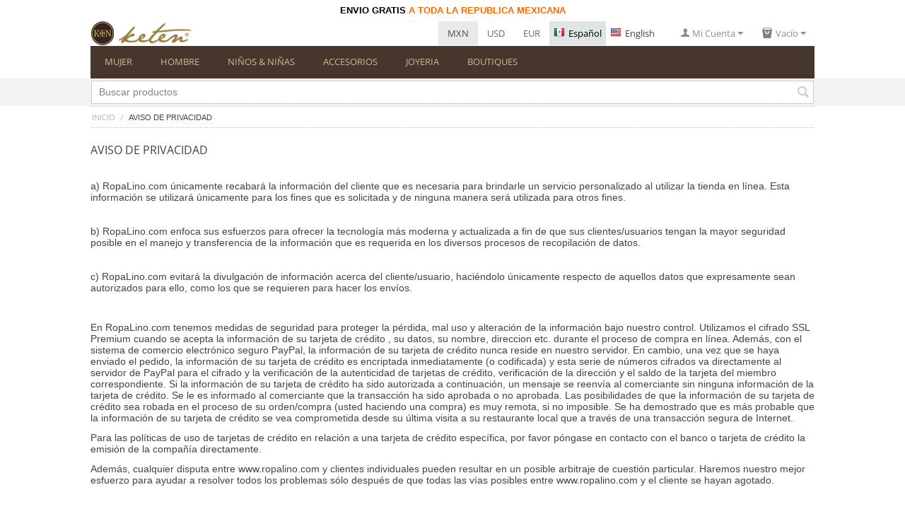

--- FILE ---
content_type: text/html; charset=utf-8
request_url: https://www.ropalino.com/politica-de-privacidad/
body_size: 17819
content:
<!DOCTYPE html>
<html 
    lang="es"
    dir="ltr"
    class=" "
>
<head>
<title>Aviso de Privacidad</title>
        <meta name="cmsmagazine" content="895b73496fde88f9b6b78ec628663194" />
<base href="https://www.ropalino.com/" />
<meta http-equiv="Content-Type" content="text/html; charset=utf-8" data-ca-mode="" />
<meta name="viewport" content="initial-scale=1.0, width=device-width" />
<meta name="description" content="RopaLino.com exponen en el siguiente texto las políticas de privacidad y confidencialidad sobre la información proporcionada por los usuarios de su tienda de productos en línea:" />

<meta name="keywords" content="Aviso de Privacidad" />
<meta name="format-detection" content="telephone=no">

            
    <link title="Español" dir="ltr" type="text/html" rel="alternate" hreflang="x-default" href="https://www.ropalino.com/politica-de-privacidad/" />
    <link title="Español" dir="ltr" type="text/html" rel="alternate" hreflang="es" href="https://www.ropalino.com/politica-de-privacidad/" />
    <link title="English" dir="ltr" type="text/html" rel="alternate" hreflang="en" href="https://www.ropalino.com/privacy-policy/" />

    
        <!-- Inline script moved to the bottom of the page -->
    <noscript><img height="1" width="1" style="display:none"
    src="https://www.facebook.com/tr?id=206487209694724&ev=PageView&noscript=1"
    /></noscript>

    <link href="https://www.ropalino.com/images/logos/1/keten-favi.png" rel="shortcut icon" type="image/png" />

<link rel="preload" crossorigin="anonymous" as="font" href="https://www.ropalino.com/design/themes/responsive/media/fonts/opensans.woff?1766526799" type="font/woff" />
<link type="text/css" rel="stylesheet" href="https://www.ropalino.com/var/cache/misc/assets/design/themes/responsive/css/standalone.06ae36795b35c351e14d3a29100bf8f71766526798.css?1766526798" />
    <!-- Facebook Pixel Code -->
    <script type="text/javascript" data-no-defer>
        
            !function(f,b,e,v,n,t,s)
            {if(f.fbq)return;n=f.fbq=function(){n.callMethod?
            n.callMethod.apply(n,arguments):n.queue.push(arguments)};
            if(!f._fbq)f._fbq=n;n.push=n;n.loaded=!0;n.version='2.0';
            n.queue=[];t=b.createElement(e);t.async=!0;
            t.src=v;s=b.getElementsByTagName(e)[0];
            s.parentNode.insertBefore(t,s)}(window, document,'script',
            'https://connect.facebook.net/en_US/fbevents.js');
        
                                    fbq('init', 206487209694724);
                            fbq('track', 'PageView');
    </script>
                        <noscript><img height="1" width="1" style="display:none"
                src="https://www.facebook.com/tr?id=206487209694724&ev=PageView&noscript=1"
            /></noscript>
                <!-- End Facebook Pixel Code -->

    
    <script type="text/javascript" data-no-defer>
        var tracking_code = 'GTM-K54T2TR';
        var data_layer = 'dataLayer';
        
        (function(w,d,s,l,i){w[l]=w[l]||[];w[l].push({'gtm.start':
        new Date().getTime(),event:'gtm.js'});var f=d.getElementsByTagName(s)[0],
        j=d.createElement(s),dl=l!='dataLayer'?'&l='+l:'';j.async=true;j.src=
        'https://www.googletagmanager.com/gtm.js?id='+i+dl;f.parentNode.insertBefore(j,f);
        })(window,document,'script', data_layer, tracking_code);
        
    </script>
    
<script type="text/javascript" data-no-defer>
    (function(i,s,o,g,r,a,m){
        i['GoogleAnalyticsObject']=r;
        i[r]=i[r]||function(){(i[r].q=i[r].q||[]).push(arguments)},i[r].l=1*new Date();
        a=s.createElement(o), m=s.getElementsByTagName(o)[0];
        a.async=1;
        a.src=g;
        m.parentNode.insertBefore(a,m)
    })(window,document,'script','//www.google-analytics.com/analytics.js','ga');
        ga('create', '350435462', 'auto');
    ga('require', 'ec');
   /*
            var user_id_func = "N";
        if (user_id_func && user_id_func == 'Y') {
            var user_id = "0";
        } else {
            var user_id = 0;
        }
        if (user_id > 0) {
            ga('set', 'userId', user_id);
        }
        var dem_index_user_id = "";
        var dem_index_tmstmp = "";
        var dim_us_id_val = "0";
        var dim_tmstmp_val = "1768406591";
       
        if (dem_index_user_id && dim_us_id_val > 0) {
            ga('set', 'dimension' + dem_index_user_id, dim_us_id_val);
        }
        if (dem_index_tmstmp && dim_tmstmp_val > 0) {
            ga('set', 'dimension' + dem_index_tmstmp, dim_tmstmp_val);
        }
        ga('send', 'pageview', '/politica-de-privacidad/');
    */
</script>

</head>

<body>
    <div id="tygh_settings" class="hidden" data-ca-current-location="https://www.ropalino.com" data-ca-area="C" ></div>
        <!-- Google Tag Manager (noscript) -->
    <noscript><iframe src="https://www.googletagmanager.com/ns.html?id=GTM-K54T2TR"
    height="0" width="0" style="display:none;visibility:hidden"></iframe></noscript>
    <!-- End Google Tag Manager (noscript) -->
<!-- Google Code for Remarketing Tag --><script data-no-defer async src="https://www.googletagmanager.com/gtag/js?id=AW-968464710"></script><script data-no-defer>window.dataLayer = window.dataLayer || [];function gtag() { dataLayer.push(arguments); }gtag('js', new Date());gtag('config', 'AW-968464710');var event_name = '';var params = { };event_name = 'view_item';params = {ecomm_pagetype: 'other',};
gtag('event', event_name, params);</script>        
        <div class="ty-tygh  " data-ca-element="mainContainer" id="tygh_container">

        <div id="ajax_overlay" class="ty-ajax-overlay"></div>
<div id="ajax_loading_box" class="ty-ajax-loading-box"></div>
        <div class="cm-notification-container notification-container">
</div>
        <div class="ty-helper-container "
                    id="tygh_main_container">
                                             
<div class="tygh-top-panel clearfix">
                <div class="container-fluid  top-grid">
                                                
            <div class="row-fluid">                        <div class="span16  " >
                                    <div class="ty-wysiwyg-content">
            <table border="0" width="100%">
<tbody>
<tr>
<td class="top-desc" style="text-align: center;"><span style="font-size: 10pt;"><strong><span style="color: #000;">ENVIO GRATIS</span><span style="color: #ff6600;"> A TODA LA REPUBLICA MEXICANA<br /></span></strong></span></td>
</tr>
</tbody>
</table>
        </div>
                            </div>
        </div>                                        
                                        
            <div class="row-fluid">                        <div class="span3  " >
                                    <div class="top-logo ty-float-left">
                <div class="ty-logo-container">
    
            <a href="https://www.ropalino.com/" title="Guayaberas de Lino">
        

                                                                                                                                                                    
        <img class="ty-pict  ty-logo-container__image   cm-image 
"  
  width="200" height="40" alt="Guayaberas de Lino" title="Guayaberas de Lino" id="det_img_210926153" src="https://www.ropalino.com/images/logos/1/Keten_logo_pagina.gif" 
 />
    
        
            
    
            </a>
    </div>

                    </div>
                            </div>
                                                
                                    <div class="span13  top-links-grid top-details " >
                                    <div class="ty-float-right ty-float-right">
                    <div class="ty-dropdown-box" id="cart_status_5">
         <div id="sw_dropdown_5" class="ty-dropdown-box__title cm-combination">
        <a href="https://www.ropalino.com/checkout-cart-esand/">
                                                <span class="ty-icon ty-icon-cart ty-minicart__icon empty" ></span>
                    <span class="ty-minicart-title empty-cart ty-hand">Vacío</span>
                    <span class="ty-icon ty-icon-down-micro" ></span>
                            
        </a>
        </div>
        <div id="dropdown_5" class="cm-popup-box ty-dropdown-box__content ty-dropdown-box__content--cart hidden">
                                    <div class="cm-cart-content cm-cart-content-thumb cm-cart-content-delete">
                        <div class="ty-cart-items">
                                                            <div class="ty-cart-items__empty ty-center">Vacío</div>
                                                    </div>

                                                <div class="cm-cart-buttons ty-cart-content__buttons buttons-container hidden">
                            <div class="ty-float-left">
                                <a href="https://www.ropalino.com/checkout-cart-esand/" rel="nofollow" class="ty-btn ty-btn__secondary">Ver carrito</a>
                            </div>
                                                        <div class="ty-float-right">
                                            
 
    <a href="https://www.ropalino.com/checkout/"  class="ty-btn ty-btn__primary " >Completa tu pedido</a>
                            </div>
                                                    </div>
                        
                </div>
            
        </div>
    <!--cart_status_5--></div>


                    </div><div class="ty-dropdown-box  top-my-account ty-float-right">
        <div id="sw_dropdown_9" class="ty-dropdown-box__title cm-combination unlogged">
                                            <a class="ty-account-info__title" href="https://www.ropalino.com/profiles-update/">
        <span class="ty-icon ty-icon-user" ></span>&nbsp;<span class="ty-account-info__title-txt" >Mi Cuenta</span>
        <span class="ty-icon ty-icon-down-micro ty-account-info__user-arrow" ></span>
    </a>

                        
        </div>
        <div id="dropdown_9" class="cm-popup-box ty-dropdown-box__content hidden">
            
<div id="account_info_9">
        <ul class="ty-account-info">
                                <li class="ty-account-info__item ty-dropdown-box__item"><a class="ty-account-info__a underlined" href="https://www.ropalino.com/index.php?dispatch=orders.search" rel="nofollow">Compras</a></li>
                    
    <li class="ty-account-info__item ty-dropdown-box__item">
        <a class="ty-account-info__a underlined" href="https://www.ropalino.com/auth-loginform-esand/" rel="nofollow">
            Affiliates
        </a>
    </li>

    </ul>

            <div class="ty-account-info__orders updates-wrapper track-orders" id="track_orders_block_9">
            <form action="https://www.ropalino.com/" method="POST" class="cm-ajax cm-post cm-ajax-full-render" name="track_order_quick">
                <input type="hidden" name="result_ids" value="track_orders_block_*" />
                <input type="hidden" name="return_url" value="index.php?sl=es&amp;dispatch=pages.view&amp;page_id=3" />

                <div class="ty-account-info__orders-txt">Seguimiento de su pedido</div>

                <div class="ty-account-info__orders-input ty-control-group ty-input-append">
                    <label for="track_order_item9" class="cm-required hidden">Seguimiento de su pedido</label>
                    <input type="text" size="20" class="ty-input-text cm-hint" id="track_order_item9" name="track_data" value="Pedido nº/Email" />
                    <button title="Ir" class="ty-btn-go" type="submit"><span class="ty-icon ty-icon-right-dir ty-btn-go__icon" ></span></button>
<input type="hidden" name="dispatch" value="orders.track_request" />
                                                        <div class="captcha ty-control-group">
                <label for="recaptcha_6967be3f4cf8d" class="cm-required cm-recaptcha ty-captcha__label">Validación Anti-Bot</label>
                <div id="recaptcha_6967be3f4cf8d" class="cm-recaptcha"></div>
            </div>
                            </div>
            <input type="hidden" name="security_hash" class="cm-no-hide-input" value="382afd0c8b67d2fc16b66d7447fecd2c" /></form>
        <!--track_orders_block_9--></div>
    
    <div class="ty-account-info__buttons buttons-container">
                    <a href="https://www.ropalino.com/auth-loginform-esand/?return_url=index.php%3Fsl%3Des%26dispatch%3Dpages.view%26page_id%3D3" data-ca-target-id="login_block9" class="cm-dialog-opener cm-dialog-auto-size ty-btn ty-btn__secondary" rel="nofollow">Acceder</a><a href="https://www.ropalino.com/profiles-add/" rel="nofollow" class="ty-btn ty-btn__primary">Registro</a>
            <div  id="login_block9" class="hidden" title="Acceder">
                <div class="ty-login-popup">
                    

                <div
    id="login_methods"
    >
                <div id="login_pass" class="js-login-pass">
        <form name="popup9_l_form" action="https://www.ropalino.com/" method="post">
            <input
                type="hidden"
                name="return_url"
                value="index.php?sl=es&amp;dispatch=pages.view&amp;page_id=3"
            />
            <input
                type="hidden"
                name="redirect_url"
                                    value="index.php?sl=es&amp;dispatch=pages.view&amp;page_id=3"
                            />

            
            
            <div class="ty-control-group">
                <label for="login_popup9" class="
                    ty-login__filed-label
                    ty-control-group__label
                    cm-required
                    cm-trim
                    cm-email
                ">
                    Email
                </label>
                <input
                    type="text"
                    id="login_popup9"
                    name="user_login"
                    size="30"
                    value=""
                    class="ty-login__input cm-focus"
                />
            </div>

            <div class="ty-control-group ty-password-forgot">
                <label for="psw_popup9" class="
                    ty-login__filed-label
                    ty-control-group__label
                    ty-password-forgot__label
                    cm-required
                ">
                    Contraseña
                </label>
                    <a
                        href="https://www.ropalino.com/index.php?dispatch=auth.recover_password"
                        class="ty-password-forgot__a"
                        tabindex="5"
                    >
                        ¿Se olvidó la contraseña?
                    </a>
                <input
                    type="password"
                    id="psw_popup9"
                    name="password"
                    size="30"
                    value=""
                    class="ty-login__input"
                    maxlength="32"
                />
            </div>

            <div class="ty-login-reglink ty-center">
                <a
                    class="ty-login-reglink__a"
                    href="https://www.ropalino.com/profiles-add/"
                    rel="nofollow"
                >
                    Regístrese para obtener una cuenta nueva
                </a>
            </div>

            
                                <div id="social_login" class="top js-social-login">
                                                                                                    
                                        
            <p class="ty-center">Sign in using your social account:</p>

            
            <input type="hidden" name="redirect_url" value="index.php?sl=es&amp;dispatch=pages.view&amp;page_id=3" />

                                                                                                                <a rel="nofollow"
                        class="
                            cm-login-provider
                            sd-fast-auth
                            sd-social-button
                            sd-social-button--facebook
                        "
                        data-idp="1"
                    >
                                                    <i class="icon ty-icon-facebook"></i>
                        
                        Facebook
                    </a>
                                                                                                                                <a rel="nofollow"
                        class="
                            cm-login-provider
                            sd-fast-auth
                            sd-social-button
                            sd-social-button--google
                        "
                        data-idp="3"
                    >
                                                    <img class="icon icon-google"
                                src="https://www.ropalino.com/design/themes/responsive/media/images/addons/sd_fast_auth/google.svg"
                                alt="Google"
                            />
                        
                        Google
                    </a>
                                    
                    </div>

            
                                                <div class="captcha ty-control-group">
                <label for="recaptcha_6967be3f4d232" class="cm-required cm-recaptcha ty-captcha__label">Validación Anti-Bot</label>
                <div id="recaptcha_6967be3f4d232" class="cm-recaptcha"></div>
            </div>
            
            
            <div class="buttons-container clearfix">
                <div class="ty-float-right">
                        
     <button  class="ty-btn__login ty-btn__secondary ty-btn" type="submit" name="dispatch[auth.login]" >Acceder</button>

                </div>
                <div class="ty-login__remember-me">
                    <label for="remember_me_popup9" class="ty-login__remember-me-label">
                        <input
                            class="checkbox"
                            type="checkbox"
                            name="remember_me"
                            id="remember_me_popup9"
                            value="Y"
                        />
                            Recordar
                    </label>
                </div>
            </div>
        <input type="hidden" name="security_hash" class="cm-no-hide-input" value="382afd0c8b67d2fc16b66d7447fecd2c" /></form>
    </div>

    </div>

    
                </div>
            </div>
            </div>
<!--account_info_9--></div>

        </div>
    </div><div class="hidden-phone ty-float-right">
                <div id="languages_7">
                <div class="ty-select-wrapper ty-languages">
                            <a href="index.php?dispatch=pages.view&amp;page_id=3&amp;sl=es" title="Cambiar idioma" class="ty-languages__item ty-languages__active"><span class="ty-icon ty-flag ty-flag-mx" ></span>Español</a>
                            <a href="index.php?dispatch=pages.view&amp;page_id=3&amp;sl=en" title="Cambiar idioma" class="ty-languages__item"><span class="ty-icon ty-flag ty-flag-us" ></span>English</a>
                    </div>
    <!--languages_7--></div>

                    </div><div class="top-currencies ty-float-right">
                <div id="currencies_8">
                <div class="ty-currencies hidden-phone hidden-tablet">
                                        <a href="https://www.ropalino.com/politica-de-privacidad/?currency=MXN" rel="nofollow" class="ty-currencies__item ty-currencies__active">MXN</a>
                            <a href="https://www.ropalino.com/politica-de-privacidad/?currency=USD" rel="nofollow" class="ty-currencies__item ">USD</a>
                            <a href="https://www.ropalino.com/politica-de-privacidad/?currency=EUR" rel="nofollow" class="ty-currencies__item ">EUR</a>
                    </div>
        <div class="visible-phone visible-tablet ty-select-wrapper"><a class="ty-select-block__a cm-combination " data-ca-toggle="dropdown" id="sw_select_MXN_wrap_currency_6967be3f4d69f">
                <span class="ty-select-block__a-item "> (MXN)</span>
        <span class="ty-icon ty-icon-down-micro ty-select-block__arrow" ></span>
    </a>

    <div id="select_MXN_wrap_currency_6967be3f4d69f" class="ty-select-block cm-popup-box hidden">
        <ul class="cm-select-list ty-select-block__list ty-flags">
                            <li class="ty-select-block__list-item">
                    <a rel="nofollow" href="https://www.ropalino.com/politica-de-privacidad/?currency=MXN" class="ty-select-block__list-a is-active  "  data-ca-name="MXN"
                                                  data-ca-list-item-symbol="MXN"
                                           >
                                         (MXN)                    </a>
                </li>
                            <li class="ty-select-block__list-item">
                    <a rel="nofollow" href="https://www.ropalino.com/politica-de-privacidad/?currency=USD" class="ty-select-block__list-a   "  data-ca-name="USD"
                                                  data-ca-list-item-symbol="USD"
                                           >
                                         (USD)                    </a>
                </li>
                            <li class="ty-select-block__list-item">
                    <a rel="nofollow" href="https://www.ropalino.com/politica-de-privacidad/?currency=EUR" class="ty-select-block__list-a   "  data-ca-name="EUR"
                                                  data-ca-list-item-symbol="EUR"
                                           >
                                         (EUR)                    </a>
                </li>
                    </ul>
    </div>
</div>
    <!--currencies_8--></div>

                    </div>
                            </div>
        </div>                                        
            <div class="row-fluid">                        <div class="span16  " >
                                    <ul class="ty-menu__items cm-responsive-menu">
                    <li class="ty-menu__item ty-menu__menu-btn visible-phone cm-responsive-menu-toggle-main">
                <a class="ty-menu__item-link">
                    <span class="ty-icon ty-icon-short-list" ></span>
                    <span>Menu</span>
                </a>
            </li>

                                            
                        <li class="ty-menu__item cm-menu-item-responsive ">
                                            <a class="ty-menu__item-toggle visible-phone cm-responsive-menu-toggle">
                            <span class="ty-icon ty-icon-down-open ty-menu__icon-open" ></span>
                            <span class="ty-icon ty-icon-up-open ty-menu__icon-hide" ></span>
                        </a>
                                        <a  href="https://www.ropalino.com/mujer/" class="ty-menu__item-link" >
                        MUJER
                    </a>
                
                                            <div class="ty-menu__submenu" id="topmenu_76_1b448d95c5dbebb574af5f48afae8003">
                                                            <ul class="ty-menu__submenu-items cm-responsive-menu-submenu">
                                                                            <li class="ty-top-mine__submenu-col">
                                                                                        <div class="ty-menu__submenu-item-header">
                                                <a href="https://www.ropalino.com/mujer/vestidos/" class="ty-menu__submenu-link" >VESTIDOS</a>
                                            </div>
                                                                                            <a class="ty-menu__item-toggle visible-phone cm-responsive-menu-toggle">
                                                    <span class="ty-icon ty-icon-down-open ty-menu__icon-open" ></span>
                                                    <span class="ty-icon ty-icon-up-open ty-menu__icon-hide" ></span>
                                                </a>
                                                                                        <div class="ty-menu__submenu">
                                                <ul class="ty-menu__submenu-list cm-responsive-menu-submenu">
                                                                                                                                                                                                                                                                                            <li class="ty-menu__submenu-item">
                                                                <a href="https://www.ropalino.com/mujer/vestidos/conjuntos/"                                                                        class="ty-menu__submenu-link" >Conjuntos</a>
                                                            </li>
                                                                                                                                                                                <li class="ty-menu__submenu-item">
                                                                <a href="https://www.ropalino.com/mujer/vestidos/faldas/"                                                                        class="ty-menu__submenu-link" >Faldas</a>
                                                            </li>
                                                                                                                                                                        
                                                                                                    </ul>
                                            </div>
                                        </li>
                                                                            <li class="ty-top-mine__submenu-col">
                                                                                        <div class="ty-menu__submenu-item-header">
                                                <a href="https://www.ropalino.com/mujer/blusas/" class="ty-menu__submenu-link" >BLUSAS</a>
                                            </div>
                                                                                            <a class="ty-menu__item-toggle visible-phone cm-responsive-menu-toggle">
                                                    <span class="ty-icon ty-icon-down-open ty-menu__icon-open" ></span>
                                                    <span class="ty-icon ty-icon-up-open ty-menu__icon-hide" ></span>
                                                </a>
                                                                                        <div class="ty-menu__submenu">
                                                <ul class="ty-menu__submenu-list cm-responsive-menu-submenu">
                                                                                                                                                                                                                                                                                            <li class="ty-menu__submenu-item">
                                                                <a href="https://www.ropalino.com/mujer/blusas/camisas/"                                                                        class="ty-menu__submenu-link" >Camisas</a>
                                                            </li>
                                                                                                                                                                                <li class="ty-menu__submenu-item">
                                                                <a href="https://www.ropalino.com/mujer/blusas/guayabera/"                                                                        class="ty-menu__submenu-link" >Guayabera</a>
                                                            </li>
                                                                                                                                                                        
                                                                                                    </ul>
                                            </div>
                                        </li>
                                                                            <li class="ty-top-mine__submenu-col">
                                                                                        <div class="ty-menu__submenu-item-header">
                                                <a href="https://www.ropalino.com/mujer/pantalones/" class="ty-menu__submenu-link" >PANTALONES</a>
                                            </div>
                                                                                            <a class="ty-menu__item-toggle visible-phone cm-responsive-menu-toggle">
                                                    <span class="ty-icon ty-icon-down-open ty-menu__icon-open" ></span>
                                                    <span class="ty-icon ty-icon-up-open ty-menu__icon-hide" ></span>
                                                </a>
                                                                                        <div class="ty-menu__submenu">
                                                <ul class="ty-menu__submenu-list cm-responsive-menu-submenu">
                                                                                                                                                                                                                                                                                            <li class="ty-menu__submenu-item">
                                                                <a href="https://www.ropalino.com/mujer/pantalones/bermudas/"                                                                        class="ty-menu__submenu-link" >Bermudas</a>
                                                            </li>
                                                                                                                                                                        
                                                                                                    </ul>
                                            </div>
                                        </li>
                                                                                                        </ul>
                            
                        </div>
                    
                            </li>
                                            
                        <li class="ty-menu__item cm-menu-item-responsive ">
                                            <a class="ty-menu__item-toggle visible-phone cm-responsive-menu-toggle">
                            <span class="ty-icon ty-icon-down-open ty-menu__icon-open" ></span>
                            <span class="ty-icon ty-icon-up-open ty-menu__icon-hide" ></span>
                        </a>
                                        <a  href="https://www.ropalino.com/hombre/" class="ty-menu__item-link" >
                        HOMBRE
                    </a>
                
                                            <div class="ty-menu__submenu" id="topmenu_76_26df16b778e9937215c8e9c031055a0d">
                                                            <ul class="ty-menu__submenu-items cm-responsive-menu-submenu">
                                                                            <li class="ty-top-mine__submenu-col">
                                                                                        <div class="ty-menu__submenu-item-header">
                                                <a href="https://www.ropalino.com/hombre/guayaberas-para-hombre/" class="ty-menu__submenu-link" >GUAYABERAS </a>
                                            </div>
                                                                                            <a class="ty-menu__item-toggle visible-phone cm-responsive-menu-toggle">
                                                    <span class="ty-icon ty-icon-down-open ty-menu__icon-open" ></span>
                                                    <span class="ty-icon ty-icon-up-open ty-menu__icon-hide" ></span>
                                                </a>
                                                                                        <div class="ty-menu__submenu">
                                                <ul class="ty-menu__submenu-list cm-responsive-menu-submenu">
                                                                                                                                                                                                                                                                                            <li class="ty-menu__submenu-item">
                                                                <a href="https://www.ropalino.com/hombre/guayaberas-para-hombre/clasico/"                                                                        class="ty-menu__submenu-link" >Clásica</a>
                                                            </li>
                                                                                                                                                                                <li class="ty-menu__submenu-item">
                                                                <a href="https://www.ropalino.com/hombre/guayaberas-para-hombre/slim-fit/"                                                                        class="ty-menu__submenu-link" >Slim Fit</a>
                                                            </li>
                                                                                                                                                                        
                                                                                                    </ul>
                                            </div>
                                        </li>
                                                                            <li class="ty-top-mine__submenu-col">
                                                                                        <div class="ty-menu__submenu-item-header">
                                                <a href="https://www.ropalino.com/hombre/camisas/" class="ty-menu__submenu-link" >CAMISAS</a>
                                            </div>
                                                                                            <a class="ty-menu__item-toggle visible-phone cm-responsive-menu-toggle">
                                                    <span class="ty-icon ty-icon-down-open ty-menu__icon-open" ></span>
                                                    <span class="ty-icon ty-icon-up-open ty-menu__icon-hide" ></span>
                                                </a>
                                                                                        <div class="ty-menu__submenu">
                                                <ul class="ty-menu__submenu-list cm-responsive-menu-submenu">
                                                                                                                                                                                                                                                                                            <li class="ty-menu__submenu-item">
                                                                <a href="https://www.ropalino.com/hombre/pantalones-de-lino/shorts/"                                                                        class="ty-menu__submenu-link" >Casual</a>
                                                            </li>
                                                                                                                                                                                <li class="ty-menu__submenu-item">
                                                                <a href="https://www.ropalino.com/hombre/camisas/formal/"                                                                        class="ty-menu__submenu-link" >Formal</a>
                                                            </li>
                                                                                                                                                                        
                                                                                                    </ul>
                                            </div>
                                        </li>
                                                                            <li class="ty-top-mine__submenu-col">
                                                                                        <div class="ty-menu__submenu-item-header">
                                                <a href="https://www.ropalino.com/hombre/pantalones-de-lino/" class="ty-menu__submenu-link" >PANTALONES</a>
                                            </div>
                                                                                            <a class="ty-menu__item-toggle visible-phone cm-responsive-menu-toggle">
                                                    <span class="ty-icon ty-icon-down-open ty-menu__icon-open" ></span>
                                                    <span class="ty-icon ty-icon-up-open ty-menu__icon-hide" ></span>
                                                </a>
                                                                                        <div class="ty-menu__submenu">
                                                <ul class="ty-menu__submenu-list cm-responsive-menu-submenu">
                                                                                                                                                                                                                                                                                            <li class="ty-menu__submenu-item">
                                                                <a href="https://www.ropalino.com/hombre/pantalones-de-lino/bermudas/"                                                                        class="ty-menu__submenu-link" >Bermudas</a>
                                                            </li>
                                                                                                                                                                                <li class="ty-menu__submenu-item">
                                                                <a href="https://www.ropalino.com/hombre/pantalones-de-lino/shorts/"                                                                        class="ty-menu__submenu-link" >Shorts</a>
                                                            </li>
                                                                                                                                                                        
                                                                                                    </ul>
                                            </div>
                                        </li>
                                                                            <li class="ty-top-mine__submenu-col">
                                                                                        <div class="ty-menu__submenu-item-header">
                                                <a href="https://www.ropalino.com/hombre/zapatos-caballero/" class="ty-menu__submenu-link" >ZAPATOS</a>
                                            </div>
                                                                                        <div class="ty-menu__submenu">
                                                <ul class="ty-menu__submenu-list cm-responsive-menu-submenu">
                                                                                                    </ul>
                                            </div>
                                        </li>
                                                                            <li class="ty-top-mine__submenu-col">
                                                                                        <div class="ty-menu__submenu-item-header">
                                                <a href="https://www.ropalino.com/hombre/trajes/" class="ty-menu__submenu-link" >TRAJES</a>
                                            </div>
                                                                                        <div class="ty-menu__submenu">
                                                <ul class="ty-menu__submenu-list cm-responsive-menu-submenu">
                                                                                                    </ul>
                                            </div>
                                        </li>
                                                                            <li class="ty-top-mine__submenu-col">
                                                                                        <div class="ty-menu__submenu-item-header">
                                                <a href="https://www.ropalino.com/hombre/accesorios/" class="ty-menu__submenu-link" >ACCESORIOS</a>
                                            </div>
                                                                                        <div class="ty-menu__submenu">
                                                <ul class="ty-menu__submenu-list cm-responsive-menu-submenu">
                                                                                                    </ul>
                                            </div>
                                        </li>
                                                                                                        </ul>
                            
                        </div>
                    
                            </li>
                                            
                        <li class="ty-menu__item cm-menu-item-responsive ">
                                            <a class="ty-menu__item-toggle visible-phone cm-responsive-menu-toggle">
                            <span class="ty-icon ty-icon-down-open ty-menu__icon-open" ></span>
                            <span class="ty-icon ty-icon-up-open ty-menu__icon-hide" ></span>
                        </a>
                                        <a  href="https://www.ropalino.com/ninos-and-ninas/" class="ty-menu__item-link" >
                        NIÑOS &amp; NIÑAS
                    </a>
                
                                                                <div class="ty-menu__submenu">
                            <ul class="ty-menu__submenu-items ty-menu__submenu-items-simple cm-responsive-menu-submenu">
                                
                                                                                                        <li class="ty-menu__submenu-item">
                                        <a class="ty-menu__submenu-link"  href="https://www.ropalino.com/ninos-and-ninas/babies/" >BEBES</a>
                                    </li>
                                                                                                        <li class="ty-menu__submenu-item">
                                        <a class="ty-menu__submenu-link"  href="https://www.ropalino.com/ninos-and-ninas/vestidos/" >VESTIDOS</a>
                                    </li>
                                                                                                        <li class="ty-menu__submenu-item">
                                        <a class="ty-menu__submenu-link"  href="https://www.ropalino.com/ninos-and-ninas/guayaberas/" >GUAYABERAS</a>
                                    </li>
                                                                                                        <li class="ty-menu__submenu-item">
                                        <a class="ty-menu__submenu-link"  href="https://www.ropalino.com/ninos-and-ninas/camisas/" >CAMISAS</a>
                                    </li>
                                                                
                                
                            </ul>
                        </div>
                    
                            </li>
                                            
                        <li class="ty-menu__item cm-menu-item-responsive ">
                                            <a class="ty-menu__item-toggle visible-phone cm-responsive-menu-toggle">
                            <span class="ty-icon ty-icon-down-open ty-menu__icon-open" ></span>
                            <span class="ty-icon ty-icon-up-open ty-menu__icon-hide" ></span>
                        </a>
                                        <a  href="https://www.ropalino.com/accesorios/" class="ty-menu__item-link" >
                        ACCESORIOS
                    </a>
                
                                                                <div class="ty-menu__submenu">
                            <ul class="ty-menu__submenu-items ty-menu__submenu-items-simple cm-responsive-menu-submenu">
                                
                                                                                                        <li class="ty-menu__submenu-item">
                                        <a class="ty-menu__submenu-link"  href="https://www.ropalino.com/accesorios/alebrijes/" >ALEBRIJES</a>
                                    </li>
                                                                                                        <li class="ty-menu__submenu-item">
                                        <a class="ty-menu__submenu-link"  href="https://www.ropalino.com/accesorios/bolsas-y-carteras-hechos-a-mano/" >BOLSAS &amp; CARTERAS</a>
                                    </li>
                                                                                                        <li class="ty-menu__submenu-item">
                                        <a class="ty-menu__submenu-link"  href="https://www.ropalino.com/accesorios/rebozos-and-chalinas/" >REBOZOS &amp; CHALINAS</a>
                                    </li>
                                                                                                        <li class="ty-menu__submenu-item">
                                        <a class="ty-menu__submenu-link"  href="https://www.ropalino.com/accesorios/salud/" >SALUD</a>
                                    </li>
                                                                                                        <li class="ty-menu__submenu-item">
                                        <a class="ty-menu__submenu-link"  href="https://www.ropalino.com/accesorios/zapatos/" >ZAPATOS PARA DAMA</a>
                                    </li>
                                                                
                                
                            </ul>
                        </div>
                    
                            </li>
                                            
                        <li class="ty-menu__item cm-menu-item-responsive  ty-menu__item-nodrop">
                                        <a  href="https://www.ropalino.com/joyeria/" class="ty-menu__item-link" >
                        JOYERIA
                    </a>
                            </li>
                                            
                        <li class="ty-menu__item cm-menu-item-responsive  ty-menu__item-nodrop">
                                        <a  href="https://www.ropalino.com/index.php?dispatch=store_locator.search" class="ty-menu__item-link" >
                        BOUTIQUES
                    </a>
                            </li>
        
        
    </ul>
                            </div>
        </div>    
        </div>
    

</div>

<div class="tygh-header clearfix">
                <div class="container-fluid  header-grid">
                                                
                                        
            <div class="row-fluid">                        <div class="span16  " >
                                    <div class="ty-search-block">
    <form action="https://www.ropalino.com/" name="search_form" method="get">
        <input type="hidden" name="match" value="all" />
        <input type="hidden" name="subcats" value="Y" />
        <input type="hidden" name="pcode_from_q" value="Y" />
        <input type="hidden" name="pshort" value="Y" />
        <input type="hidden" name="pfull" value="Y" />
        <input type="hidden" name="pname" value="Y" />
        <input type="hidden" name="pkeywords" value="Y" />
        <input type="hidden" name="search_performed" value="Y" />

        

        <input type="text" name="q" value="" id="search_input" title="Buscar productos" class="ty-search-block__input cm-hint" /><button title="Búsqueda" class="ty-search-magnifier" type="submit"><span class="ty-icon ty-icon-search" ></span></button>
<input type="hidden" name="dispatch" value="products.search" />

        
    <input type="hidden" name="security_hash" class="cm-no-hide-input" value="382afd0c8b67d2fc16b66d7447fecd2c" /></form>
</div>
                            </div>
        </div>    
        </div>
    

</div>

    <div class="tygh-content clearfix">
                    <div class="container-fluid  content-grid">
                                                
            <div class="row-fluid">                        <div class="span16  breadcrumbs-grid" >
                                    <div id="breadcrumbs_1">
    <div id="category_products_bread">
                    <div class="ty-breadcrumbs clearfix">
                <a href="https://www.ropalino.com/" class="ty-breadcrumbs__a">Inicio</a><span class="ty-breadcrumbs__slash">/</span><span class="ty-breadcrumbs__current"><bdi>Aviso de Privacidad</bdi></span>            </div>
            <!--category_products_bread--></div>
<!--breadcrumbs_1--></div>
                            </div>
        </div>                                        
                                        
            <div class="row-fluid">                        <div class="span16  main-content-grid" >
                                    <div class="ty-mainbox-container clearfix">
                                    <h1 class="ty-mainbox-title">
                                                                <span >Aviso de Privacidad</span>
                                        
                </h1>
            
                <div class="ty-mainbox-body"><div class="ty-wysiwyg-content">
        <div ><p><br> a) RopaLino.com únicamente recabará la información del cliente que es necesaria para brindarle un servicio personalizado al utilizar la tienda en línea. Esta información se utilizará únicamente para los fines que es solicitada y de ninguna manera será utilizada para otros fines.<br> <br> <br> b) RopaLino.com enfoca sus esfuerzos para ofrecer la tecnología más moderna y actualizada a fin de que sus clientes/usuarios tengan la mayor seguridad posible en el manejo y transferencia de la información que es requerida en los diversos procesos de recopilación de datos.<br> <br> <br> c) RopaLino.com evitará la divulgación de información acerca del cliente/usuario, haciéndolo únicamente respecto de aquellos datos que expresamente sean autorizados para ello, como los que se requieren para hacer los envíos.</p>
<p>&nbsp;</p>
<p>En RopaLino.com tenemos medidas de seguridad para proteger la pérdida, mal uso y alteración de la información bajo nuestro control. Utilizamos el cifrado SSL Premium cuando se acepta la información de su tarjeta de crédito , su datos, su nombre, direccion etc. durante el proceso de compra en línea. Además, con el sistema de comercio electrónico seguro PayPal, la información de su tarjeta de crédito nunca reside en nuestro servidor. En cambio, una vez que se haya enviado el pedido, la información de su tarjeta de crédito es encriptada inmediatamente (o codificada) y esta serie de números cifrados va directamente al servidor de PayPal para el cifrado y la verificación de la autenticidad de tarjetas de crédito, verificación de la dirección y el saldo de la tarjeta del miembro correspondiente. Si la información de su tarjeta de crédito ha sido autorizada a continuación, un mensaje se reenvía al comerciante sin ninguna información de la tarjeta de crédito. Se le es informado al comerciante que la transacción ha sido aprobada o no aprobada. Las posibilidades de que la información de su tarjeta de crédito sea robada en el proceso de su orden/compra (usted haciendo una compra) es muy remota, si no imposible. Se ha demostrado que es más probable que la información de su tarjeta de crédito se vea comprometida desde su última visita a su restaurante local que a través de una transacción segura de Internet.</p>
<p>Para las políticas de uso de tarjetas de crédito en relación a una tarjeta de crédito específica, por favor póngase en contacto con el banco o tarjeta de crédito la emisión de la compañía directamente.</p>
<p>Además, cualquier disputa entre www.ropalino.com y clientes individuales pueden resultar en un posible arbitraje de cuestión particular. Haremos nuestro mejor esfuerzo para ayudar a resolver todos los problemas sólo después de que todas las vías posibles entre www.ropalino.com y el cliente se hayan agotado.</p></div>
    
    </div>

    

    </div>
    </div>
                            </div>
        </div>    
        </div>
    

    </div>



<div class="tygh-footer clearfix" id="tygh_footer">
                <div class="container-fluid  ty-footer-grid">
                                                
            <div class="row-fluid">                        <div class="span16  ty-footer-grid__full-width footer-stay-connected" >
                                    <div class="row-fluid">                        <div class="span16  hidden-phone" >
                                    <div class=" ty-float-left">
                <div class="ty-tag-cloud">
            <a href="https://www.ropalino.com/4-bolsas/" class="ty-tag-cloud__item ty-tag-level-2">4 bolsas</a>
            <a href="https://www.ropalino.com/alebrijes-de-madera-mexicana/" class="ty-tag-cloud__item ty-tag-level-4">alebrijes</a>
            <a href="https://www.ropalino.com/algodon/" class="ty-tag-cloud__item ty-tag-level-3">Algodon</a>
            <a href="https://www.ropalino.com/prendas-de-color-aqua/" class="ty-tag-cloud__item ty-tag-level-3">Aqua</a>
            <a href="https://www.ropalino.com/prendas-artesanales/" class="ty-tag-cloud__item ty-tag-level-5">artesanal</a>
            <a href="https://www.ropalino.com/prendas-de-color-azul/" class="ty-tag-cloud__item ty-tag-level-3">azul</a>
            <a href="https://www.ropalino.com/azul-marino-es/" class="ty-tag-cloud__item ty-tag-level-2">azul marino</a>
            <a href="https://www.ropalino.com/beige-es/" class="ty-tag-cloud__item ty-tag-level-3">beige</a>
            <a href="https://www.ropalino.com/prendas-en-color-blanco-guayaberas-y-vestidos/" class="ty-tag-cloud__item ty-tag-level-3">blanco</a>
            <a href="https://www.ropalino.com/blusas-de-lino-y-algodon/" class="ty-tag-cloud__item ty-tag-level-4">Blusa</a>
            <a href="https://www.ropalino.com/bolsa/" class="ty-tag-cloud__item ty-tag-level-5">bolsa</a>
            <a href="https://www.ropalino.com/bordado/" class="ty-tag-cloud__item ty-tag-level-5">Bordado</a>
            <a href="https://www.ropalino.com/camisa/" class="ty-tag-cloud__item ty-tag-level-3">Camisa</a>
            <a href="https://www.ropalino.com/prendas-en-color-coral-guayaberas-y-vestidos/" class="ty-tag-cloud__item ty-tag-level-2">Coral</a>
            <a href="https://www.ropalino.com/prendas-que-tiene-corazon-joyeria-vestido/" class="ty-tag-cloud__item ty-tag-level-2">Corazon</a>
            <a href="https://www.ropalino.com/vestidos-de-lino-y-algodon-para-dama/" class="ty-tag-cloud__item ty-tag-level-4">dress</a>
            <a href="https://www.ropalino.com/prendas-con-bordados-a-mano-y-maquina/" class="ty-tag-cloud__item ty-tag-level-2">embroidery</a>
            <a href="https://www.ropalino.com/prendas-en-color-fiucsa-guayaberas-y-vestidos/" class="ty-tag-cloud__item ty-tag-level-2">fiucsa</a>
            <a href="https://www.ropalino.com/prendas-en-color-gris-guayaberas-y-vestidos/" class="ty-tag-cloud__item ty-tag-level-2">Gris</a>
            <a href="https://www.ropalino.com/guayabera-de-lino/" class="ty-tag-cloud__item ty-tag-level-4">Guayabera</a>
            <a href="https://www.ropalino.com/linen/" class="ty-tag-cloud__item ty-tag-level-2">Linen</a>
            <a href="https://www.ropalino.com/lino/" class="ty-tag-cloud__item ty-tag-level-6">Lino</a>
            <a href="https://www.ropalino.com/negro/" class="ty-tag-cloud__item ty-tag-level-2">negro</a>
            <a href="https://www.ropalino.com/ninos/" class="ty-tag-cloud__item ty-tag-level-2">Niños</a>
            <a href="https://www.ropalino.com/pantalon/" class="ty-tag-cloud__item ty-tag-level-3">Pantalon</a>
            <a href="https://www.ropalino.com/rojo/" class="ty-tag-cloud__item ty-tag-level-5">rojo</a>
            <a href="https://www.ropalino.com/swarovski/" class="ty-tag-cloud__item ty-tag-level-4">Swarovski</a>
            <a href="https://www.ropalino.com/telar/" class="ty-tag-cloud__item ty-tag-level-5">telar</a>
            <a href="https://www.ropalino.com/index.php?dispatch=tags.view&amp;tag_id=23" class="ty-tag-cloud__item ty-tag-level-2">Verde</a>
            <a href="https://www.ropalino.com/index.php?dispatch=tags.view&amp;tag_id=7" class="ty-tag-cloud__item ty-tag-level-5">Vestidos</a>
    </div>

                    </div>
                            </div>
        </div>                                        
                                        
            <div class="row-fluid">                        <div class="span8  ty-grid" >
                                    <div class="ty-footer-form-block ty-footer-form-block--responsive">
    <form action="https://www.ropalino.com/" method="post" name="subscribe_form" class="cm-processing-personal-data">
        <input type="hidden" name="redirect_url" value="index.php?sl=es&amp;dispatch=pages.view&amp;page_id=3" />
        <input type="hidden" name="newsletter_format" value="2" />

        <h3 class="ty-footer-form-block__title">Obtén últimas ofertas y promociones:</h3>

        
        <div class="ty-footer-form-block__form-container">
            <div class="ty-footer-form-block__form ty-control-group ty-input-append cm-block-add-subscribe">
                <label class="cm-required cm-email hidden" for="subscr_email11">Email</label>
                <input type="text" name="subscribe_email" id="subscr_email11" size="20" value="Introduzca E-mail" class="cm-hint ty-input-text" />
                <button title="Ir" class="ty-btn-go" type="submit"><span class="ty-icon ty-icon-right-dir ty-btn-go__icon" ></span></button>
<input type="hidden" name="dispatch" value="newsletters.add_subscriber" />
            </div>
        </div>
                
    <input type="hidden" name="security_hash" class="cm-no-hide-input" value="382afd0c8b67d2fc16b66d7447fecd2c" /></form>
</div>
                            </div>
                                                
                                    <div class="span8  ty-grid" >
                                    <div class="ty-wysiwyg-content"  data-ca-live-editor-object-id="0" data-ca-live-editor-object-type=""><div class="ty-center">
<p>CONNECTA CON NOSOTROS!</p>
<div class="ty-social-link facebook">
    <a href="https://www.facebook.com/ropaketen"><i class="icon-facebook"></i></a>
</div>

<div class="ty-social-link twitter">
    <a href="https://twitter.com/ketenmx"><i class="icon-twitter"></i> </a>
</div>

<div class="ty-social-link google">
    <a href="https://plus.google.com/+RopalinoMexico"><i class="icon-google"></i></a>
</div>

<div class="ty-social-link pinterest">
    <a href="https://es.pinterest.com/BoutiqueKeten/"><i class="icon-pinterest"></i> </a>
</div>

<div class="ty-social-link youtube">
    <a href="https://www.youtube.com/RopalinoMexico"><i class="icon-youtube"></i> </a>
</div>
<div class="ty-social-link insta">
    <a href="https://www.instagram.com/ketenmx/"><i class="icon-instagram"></i> </a>
</div></div></div>
                            </div>
        </div>
                            </div>
        </div>                                        
            <div class="row-fluid">                        <div class="span16  ty-footer-grid__full-width ty-footer-menu" >
                                    <div class="row-fluid">                        <div class="span3  my-account-grid" >
                                    <div class="ty-footer footer-no-wysiwyg menu li ty-float-left">
        <h2 class="ty-footer-general__header  cm-combination" id="sw_footer-general_13">
                                        <span>MI CUENTA</span>
                        
        <span class="ty-icon ty-icon-down-open ty-footer-menu__icon-open" ></span>
        <span class="ty-icon ty-icon-up-open ty-footer-menu__icon-hide" ></span>
        </h2>
        <div class="ty-footer-general__body" id="footer-general_13"><ul id="account_info_links_13">
    <li class="ty-footer-menu__item"><a href="https://www.ropalino.com/auth-loginform-esand/" rel="nofollow">Acceder</a></li>
    <li class="ty-footer-menu__item"><a href="https://www.ropalino.com/profiles-add/" rel="nofollow">Crear cuenta</a></li>
    <li class="ty-footer-menu__item"><a href="https://www.ropalino.com/auth-loginform-esand/"|fn_url}">Affiliates</a></li>
<!--account_info_links_13--></ul></div>
    </div>
                            </div>
                                                
                                    <div class="span4  demo-store-grid" >
                                    <div class="ty-footer footer-no-wysiwyg menu li ty-float-left">
        <h2 class="ty-footer-general__header  cm-combination" id="sw_footer-general_14">
                                        <span>NUESTRO SERVICIOS</span>
                        
        <span class="ty-icon ty-icon-down-open ty-footer-menu__icon-open" ></span>
        <span class="ty-icon ty-icon-up-open ty-footer-menu__icon-hide" ></span>
        </h2>
        <div class="ty-footer-general__body" id="footer-general_14"><div class="ty-wysiwyg-content"  data-ca-live-editor-object-id="0" data-ca-live-editor-object-type=""><ul id="demo_store_links" class="ty-footer-menu__item">
<li  class="ty-footer-menu__item"><a href="https://www.ropalino.com/ayuda/diseno-personalizado/">Diseños Personalizados</a></li>
<li class="ty-footer-menu__item"><a href="https://www.ropalino.com/ayuda/envios-y-entregas/">Envíos y Entregas</a></li>
<li class="ty-footer-menu__item"><a href="https://www.ropalino.com/ayuda/pedidos-y-facturacion/">Pedidos y Facturación</a></li>
<li class="ty-footer-menu__item"><a href="https://www.ropalino.com/ayuda/cambios-y-devoluciones/">Cambios y Devoluciones</a></li>
<li class="ty-footer-menu__item"><a href="https://www.ropalino.com/terminos-y-condiciones/">Terminos & Condiciones</a></li>
</ul></div></div>
    </div>
                            </div>
                                                
                                    <div class="span3  about-grid" >
                                    <div class="ty-footer footer-no-wysiwyg menu li ty-float-left">
        <h2 class="ty-footer-general__header  cm-combination" id="sw_footer-general_52">
                                        <span>EXPLORA MAS</span>
                        
        <span class="ty-icon ty-icon-down-open ty-footer-menu__icon-open" ></span>
        <span class="ty-icon ty-icon-up-open ty-footer-menu__icon-hide" ></span>
        </h2>
        <div class="ty-footer-general__body" id="footer-general_52"><div class="ty-wysiwyg-content"  data-ca-live-editor-object-id="0" data-ca-live-editor-object-type=""><ul id="about_cs_cart_links">
<li class="ty-footer-menu__item"><a href="https://www.ropalino.com/notas-de-prensa-keten/">Notas de Prensa</a></li>
<li class="ty-footer-menu__item"><a href="https://www.ropalino.com/franquicias-keten/">Franquicia</a></li>
<li class="ty-footer-menu__item"><a href="blog">Blog</a></li>
<li class="ty-footer-menu__item"><a href="http://www.gemross.com/es">Joyeria Fina</a></li>
</ul></div></div>
    </div>
                            </div>
                                                
                                    <div class="span2  " >
                                    <div class="ty-footer footer-no-wysiwyg menu li ty-float-right">
        <h2 class="ty-footer-general__header  cm-combination" id="sw_footer-general_113">
                                        <span>SOBRE NOSOTROS</span>
                        
        <span class="ty-icon ty-icon-down-open ty-footer-menu__icon-open" ></span>
        <span class="ty-icon ty-icon-up-open ty-footer-menu__icon-hide" ></span>
        </h2>
        <div class="ty-footer-general__body" id="footer-general_113"><div class="ty-wysiwyg-content"  data-ca-live-editor-object-id="0" data-ca-live-editor-object-type=""><ul id="nosotros">
<li><a href="https://www.ropalino.com/sobre-nosotros/">Quienes Somos?</a></li>
<li><a href="https://www.ropalino.com/contactanos/">Contactanos</a></li>
<li><a href="https://www.ropalino.com/formas-de-pago/">Pagos</a></li>
<li><a href="https://www.ropalino.com/politica-de-privacidad/">Privacidad & Politica</a></li>
</ul></div></div>
    </div>
                            </div>
                                                
                                    <div class="span3  " >
                                    <div class="ty-footer footer-no-wysiwyg menu li ty-float-right">
        <h2 class="ty-footer-general__header  cm-combination" id="sw_footer-general_115">
                                        <span>SERVICIO AL CLIENTE</span>
                        
        <span class="ty-icon ty-icon-down-open ty-footer-menu__icon-open" ></span>
        <span class="ty-icon ty-icon-up-open ty-footer-menu__icon-hide" ></span>
        </h2>
        <div class="ty-footer-general__body" id="footer-general_115"><div class="ty-wysiwyg-content"  data-ca-live-editor-object-id="0" data-ca-live-editor-object-type=""><ul id="customer_service_links" class="ty-footer-menu__items">
<li class="ty-footer-menu__item"><a href="https://www.ropalino.com/index.php?dispatch=orders.search">Sobre tu pedido</a></li>
<li class="ty-footer-menu__item"><a href="https://www.ropalino.com/wishlist/">Mis Deseos</a></li>
<li class="ty-footer-menu__item"><a href="en/help/">Ayuda</a></li>
<li class="ty-footer-menu__item"><a href="index.php?dispatch=sitemap.view">Sitemap</a></li>
<li class="ty-footer-menu__item"><a href="index.php?dispatch=store_locator.search">Boutiques</a></li>
</ul></div></div>
    </div>
                            </div>
        </div>
                            </div>
        </div>                                        
            <div class="row-fluid">                        <div class="span16  ty-footer-grid__full-width footer-copyright" >
                                    <p class="bottom-copyright">
    &copy;
            2004 -
        
    2026 Keten | Linen &amp; Cotton. &nbsp;Todos los Derechos Reservados <a class="bottom-copyright" href="https://www.cs-cart.com?utm_source=Powered+by&amp;utm_medium=referral&amp;utm_campaign=footer&amp;utm_content=www.ropalino.com" target="_blank">Keten | Linen & Cotton - Guayaberas 100% Lino</a>
</p>
                            </div>
        </div>    
        </div>
    

</div>

        

            
    <!-- Inline script moved to the bottom of the page -->

        <!--tygh_main_container--></div>

        
<!-- Chatsale.io widget -->
<!-- Inline script moved to the bottom of the page -->
<!-- /Chatsale.io widget -->
        <!--tygh_container--></div>

        
    <script src="https://code.jquery.com/jquery-3.5.1.min.js"
            integrity="sha256-9/aliU8dGd2tb6OSsuzixeV4y/faTqgFtohetphbbj0="
            crossorigin="anonymous"
            data-no-defer
    ></script>
    <script data-no-defer>
        if (!window.jQuery) {
            document.write('<script src="https://www.ropalino.com/js/lib/jquery/jquery-3.5.1.min.js?ver=1766526799" ><\/script>');
        }
    </script>

<script src="https://www.ropalino.com/var/cache/misc/assets/js/tygh/scripts-6a2d66fd612f05acc8d0bcb88947b9dc1766526798.js?1766526798"></script>
<script>
(function(_, $) {

    _.tr({
        cannot_buy: 'Usted no puede comprar el producto con estas variantes de opción',
        no_products_selected: 'Ningún producto seleccionado',
        error_no_items_selected: 'Ninguna artículo seleccionado! Por lo menos debe de haber uno para realizar esta acción.',
        delete_confirmation: 'Estas seguro que quieres borrar el producto seleccionado?',
        text_out_of_stock: 'Agotado',
        items: 'Artículos',
        text_required_group_product: 'Por favor seleccione un producto para el grupo requerido [group_name]',
        save: 'Guardar',
        close: 'Cerrar',
        notice: 'Noticia',
        warning: 'Atención',
        error: 'Errores',
        empty: 'Vacío',
        text_are_you_sure_to_proceed: '¿Usted está seguro que quiere seguir?',
        text_invalid_url: 'You have entered an invalid URL',
        error_validator_email: 'The email address in the <b>[field]<\/b> field is invalid.',
        error_validator_phone: 'El número de teléfono en el<b>[field]<\/b> campo no es válido. El formato correcto es (555) 555-55-55 o 55 55 555 5555.',
        error_validator_phone_mask: 'The phone number in the <b>[field]<\/b> field is invalid.',
        error_validator_phone_mask_with_phone: 'El número de teléfono <b>[phone]<\/b> no es válido.',
        error_validator_phone_phone_number_with_country_selection: 'El número telefónico es inválido',
        error_validator_integer: 'The value of the <b>[field]<\/b> field is invalid. It should be integer.',
        error_validator_multiple: 'The <b>[field]<\/b> field does not contain the selected options.',
        error_validator_password: 'The passwords in the <b>[field2]<\/b> and <b>[field]<\/b> fields do not match.',
        error_validator_required: 'The <b>[field]<\/b> field is mandatory.',
        error_validator_zipcode: 'El Código postal / ZIP en el campo <b>[field]<\/b> es incorrecto. El formato correcto es [extra].',
        error_validator_message: 'The value of the <b>[field]<\/b> field is invalid.',
        text_page_loading: 'Cargando... Tu petición está siendo procesada, por favor espera.',
        error_ajax: 'Uy, algo salió mal ([error]). Por favor intentelo nuevamente.',
        text_changes_not_saved: 'Tus cambios no han sido guardados.',
        text_data_changed: 'Your changes have not been saved.Press OK to continue, or Cancel to stay on the current page.',
        placing_order: 'Realizando la compra',
        order_was_not_placed: 'Order was not placed',
        file_browser: 'Explorador de archivos',
        browse: 'Buscar...',
        more: 'Más',
        text_no_products_found: 'Artículos no encontrados',
        cookie_is_disabled: 'Para una completa experiencia en sus compras, por favor, <a href=\"http://www.wikihow.com/Enable-Cookies-in-Your-Internet-Web-Browser\" target=\"_blank\"> configure su navegador para aceptar cookies<\/a>',
        insert_image: 'Insert image',
        image_url: 'Image URL',
        loading: 'Cargando...',

        text_editing_raw: 'Edición de texto',
        save_raw: 'Guardar',
        cancel_raw: 'Cancelar'
    });

    $.extend(_, {
        index_script: 'index.php',
        changes_warning: /*'Y'*/'N',
        currencies: {
            'primary': {
                'decimals_separator': '.',
                'thousands_separator': ',',
                'decimals': '2'
            },
            'secondary': {
                'decimals_separator': '.',
                'thousands_separator': ',',
                'decimals': '2',
                'coefficient': '1.00000'
            }
        },
        default_editor: 'full_ckeditor',
        default_previewer: 'owl',
        current_path: '',
        current_location: 'https://www.ropalino.com',
        images_dir: 'https://www.ropalino.com/design/themes/responsive/media/images',
        notice_displaying_time: 5,
        cart_language: 'es',
        language_direction: 'ltr',
        default_language: 'es',
        default_country: '',
        cart_prices_w_taxes: false,
        regexp: [],
        current_url: 'https://www.ropalino.com/politica-de-privacidad/',
        current_host: 'www.ropalino.com',
        init_context: '',
        phone_validation_mode: 'international_format',
        hash_of_available_countries: 'f872406db810a82924ee0116b6a95bea',
        hash_of_phone_masks: '1766526798',
        deferred_scripts: []
    });

    
    
        $(document).ready(function(){
            turnOffPhoneSafariAutofill();

            $.runCart('C');
        });

        $.ceEvent('on', 'ce.commoninit', function () {
            turnOffPhoneSafariAutofill();
        });

        function turnOffPhoneSafariAutofill () {
            if ($.browser.safari) {
                const searchFakeSpan = '<span data-ca-validator="ignore" style="position: absolute; overflow: hidden; width: 1px; height: 1px;">search</span>';
                $('.autofill-off').each(function() {
                    const $field = $(this);
                    if ($field.data('caAutofillIsSet')) {
                        return;
                    }
                    $('[for="' + $field.attr('id') + '"').append(searchFakeSpan);
                    $field.data('caAutofillIsSet', true)
                })

                $('[x-autocompletetype="tel"]').removeAttr('x-autocompletetype');
                var $maskPhoneLabels =  $('.cm-mask-phone-label:not(.autofill-on)');
                if (!$maskPhoneLabels.length || $('[data-ca-validator="ignore"]', $maskPhoneLabels).length) {
                    return;
                }
                $maskPhoneLabels.append(searchFakeSpan);
            }
        }

    
            // CSRF form protection key
        _.security_hash = '382afd0c8b67d2fc16b66d7447fecd2c';
    }(Tygh, Tygh.$));
</script>
<script>
    (function (_, $) {
        _.tr({
            "gdpr.klaro_accept_all": 'Aceptar todo',
            "gdpr.klaro_accept_selected": 'Aceptar seleccionado',
            "gdpr.klaro_close": 'Cerca',
            "gdpr.klaro_consent_modal_description": 'Aquí puede evaluar y personalizar los servicios (y sus respectivas cookies) que nos gustaría utilizar en este sitio web. ¡Estás a cargo! Habilite o deshabilite los servicios como mejor le parezca.',
            "gdpr.klaro_consent_modal_title": 'Cookies que nos gustaría utilizar',
            "gdpr.klaro_consent_notice_change_description": 'Hubo cambios desde su última visita, renueve su consentimiento.',
            "gdpr.klaro_consent_notice_title": 'Consentimiento de cookies',
            "gdpr.klaro_consent_notice_description": '¡Hola! ¿Podríamos habilitar algunos servicios adicionales que requieren cookies? Siempre puede cambiar o retirar su consentimiento más adelante.',
            "gdpr.klaro_consent_notice_learn_more": 'Dejame elegir',
            "gdpr.klaro_consent_notice_testing": '¡Modo de prueba!',
            "gdpr.klaro_contextual_consent_accept_always": 'Siempre',
            "gdpr.klaro_contextual_consent_accept_once": '\'Sí\'',
            "gdpr.klaro_contextual_consent_description": '¿Quieres cargar contenido externo proporcionado por {title}?',
            "gdpr.klaro_decline": 'renuncio',
            "gdpr.klaro_ok": 'Está bien',
            "gdpr.klaro_powered_by": 'Realizado con Klaro!',
            "gdpr.klaro_privacy_policy_title": 'Puede obtener más información en este documento: {privacyPolicy}.',
            "gdpr.klaro_privacy_policy_name": 'Política de privacidad',
            "gdpr.klaro_service": 'Servicio',
            "gdpr.klaro_services": 'servicios',
            "gdpr.strictly_necessary_cookies_title": 'Cookies estrictamente necesarias',
            "gdpr.strictly_necessary_cookies_description": 'Estas cookies son esenciales para que el sitio web funcione correctamente. Por ejemplo, le permiten realizar un pedido o ayudan al sitio a recordar que ha iniciado sesión en su cuenta. Es por eso que no se pueden deshabilitar a través del sitio. Puede configurar su navegador para deshabilitar incluso estas cookies, pero partes importantes del sitio no funcionarán sin ellas.',
            "gdpr.performance_cookies_title": 'Cookies de rendimiento',
            "gdpr.performance_cookies_description": 'Estas cookies nos permiten ver cómo funciona el sitio web. La información que estas cookies ayudan a recopilar es anónima; normalmente se presenta en números. Por ejemplo, estas cookies nos ayudan a ver con qué frecuencia ocurren los errores, cuántos visitantes únicos tenemos o cuánto tiempo se ve cada página en promedio. Gracias a estas cookies, podemos mejorar el sitio para usted.',
            "gdpr.functional_cookies_title": 'Cookies funcionales',
            "gdpr.functional_cookies_description": 'Estas cookies permiten una funcionalidad adicional en el sitio web. Pueden ser establecidos por proveedores externos cuyos servicios hemos agregado al sitio web. Esos servicios pueden incluir muchas cosas, como mapas, geolocalización para el cálculo preliminar de la tarifa de envío o la capacidad de iniciar sesión con su cuenta de red social. Sin cookies funcionales, es posible que las partes del sitio asociadas con estos servicios no funcionen correctamente.',
            "gdpr.marketing_cookies_title": 'Cookies de marketing',
            "gdpr.marketing_cookies_description": 'Estas cookies son utilizadas por nuestros socios publicitarios. Les ayudan a medir la eficiencia de la promoción y le ofrecen anuncios que son más relevantes y menos repetitivos. Esto generalmente se logra al recordar el navegador y el dispositivo que vio el anuncio. Desactivar estas cookies no reducirá la cantidad de anuncios que ve en Internet, pero los hará menos personalizados.',
            "gdpr.klaro_service_purpose": 'objetivo',
            "gdpr.klaro_service_purposes": 'propósitos',
            "gdpr.klaro_service_required_description": 'Este servicio es siempre requerido',
            "gdpr.eway_cookies_title": 'eWAY',
            "gdpr.eway_cookies_description": 'eWAY es un proveedor de pago. Nos permite aceptar pagos, si elige un método de pago impulsado por eWAY. Aquí está la política de privacidad de <a href=\"https://www.eway.com.au/privacy-policy/\" target=\"_blank\">eWAY<\/a>.',
            "save": 'Guardar',
            "gdpr.disable_all_description": 'Use este interruptor para habilitar o deshabilitar todos los servicios.',
            "gdpr.disable_all_title": 'Habilitar o deshabilitar todos los servicios',
            "gdpr.opt_out_description": 'Este servicio está habilitado de forma predeterminada (pero puede optar por no hacerlo)',
            "gdpr.opt_out_title": '(optar por no)',
            "gdpr.klaro_service_required_title": '(siempre requerido)',
            "gdpr.uk_cookies_law": 'Cookies are used on this site to provide the best user experience. If you continue, we assume that you agree to receive cookies from this site.',
            "gdpr.site_functionality_cookies_title": 'funcionalidad del sitio',
            "gdpr.site_functionality_cookies_description": 'Estas cookies cumplen las funciones esenciales del sitio. Por ejemplo, ayudan al sitio a recordar que pusiste algo en el carrito o que iniciaste sesión en tu cuenta.',
        });
    })(Tygh, Tygh.$);
</script>
<script>
    (function (_) {
        _.tr({
                'stripe.online_payment': 'Pago en línea',
                "stripe.stripe_cookie_title": 'Raya',
                "stripe.stripe_cookie_description": 'Stripe es un proveedor de pagos. Nos permite aceptar pagos, si elige un método de pago impulsado por Stripe. Aquí está la política de privacidad de <a href=\"https://stripe.com/privacy\" target=\"_blank\">Stripe<\/a>.',
            });
    })(Tygh);
</script>
<script>
    (function(_, $) {
        _.tr({
            "paypal_checkout.paypal_cookie_title":
                "Paypal",
            "paypal_checkout.paypal_cookie_description":
                "PayPal es un proveedor de pagos. Nos permite aceptar pagos, si elige un método de pago con tecnología de PayPal. Aquí hay <a href=\"https://www.paypal.com/us/webapps/mpp/ua/privacy-full\" target=\"_blank\">Declaración de privacidad de PayPal<\/a>."
        });
    }(Tygh, Tygh.$));
</script>
<script>
    Tygh.tr('buy_together_fill_the_mandatory_fields', 'Especifique las opciones de producto antes de agregar esta combinación de producto a la cesta.');
</script>
<script>
        (function (_, $) {
            $.extend(_, {
                cp_gtm: {
                    dl: 'dataLayer',
                    dispatch: 'pages.view',
                    currency_code: 'MXN',
                    items_check_mode: 'all',
                    extra_data: [],
                                            events: [],
                                                                                    ga4_events: {"all":1},
                                    }
            });
        }(Tygh, Tygh.$));
    </script>
<script>
    (function (_, $) {
        _.geo_maps = {
            provider: 'google',
            api_key: 'AIzaSyCJH1U6Vkn6jPumkiKyEMeUfXo5nW7CnK4',
                        yandex_commercial: false,
            language: "es",
        };

        _.tr({
            geo_maps_google_search_bar_placeholder: 'Búsqueda',
            geo_maps_cannot_select_location: 'This location couldn\'t be selected due to technical reasons. If you encounter any difficulties when placing an order, please contact us.',
        });
    })(Tygh, Tygh.$);
</script>
<script>
    (function (_, $) {
        _.tr({
            "geo_maps.google_maps_cookie_title": 'mapas de Google',
            "geo_maps.google_maps_cookie_description": 'Google Maps es un servicio que nos permite mostrar los mapas y varias ubicaciones en esos mapas, o determinar automáticamente su ubicación. Aquí está la política de privacidad de <a href=\"https://policies.google.com/privacy\" target=\"_blank\">Google;<\/a> también recomendamos la nota <a href=\"https://support.google.com/maps/answer/10400210\" target=\"_blank\">concisa y completa de Google sobre privacidad<\/a>.',
            "geo_maps.yandex_maps_cookie_title": 'Mapas Yandex',
            "geo_maps.yandex_maps_cookie_description": 'Yandex Maps es un servicio que nos permite mostrar los mapas y varias ubicaciones en esos mapas, o determinar automáticamente su ubicación. Aquí hay <a href=\"https://yandex.com/legal/confidential/\" target=\"_blank\">Política de privacidad de Yandex<\/a>.',
        });
    })(Tygh, Tygh.$);
</script>
<script>
    (function(_,$){
        $(document).on("change", "input.cp-pf__seo-checkbox", function(){
        var inp_link = $(this).closest('a.cp-pf__filt-link');
            if (inp_link && inp_link.length > 0) {
                inp_link.click();
            }
        });
    })(Tygh,Tygh.$);
</script>
<script>(function(_, $) {$.extend(_, {ab__dotd: {current_dispatch: 'pages.view',current_promotion_id: 0,max_height: '450',more: 'More',less: 'Less',}});}(Tygh, Tygh.$));</script>
<script>
        if (typeof(ga) != 'undefined') {
            //ga('require', 'ec');
            var user_id_func = "N";
            if (user_id_func && user_id_func == 'Y') {
                var user_id = "0";
            } else {
                var user_id = 0;
            }
                        
                var dem_index_user_id = "";
                var dem_index_tmstmp = "";
                var dim_us_id_val = "0";
                var dim_tmstmp_val = "1768406591";
            
                if (dem_index_user_id && dim_us_id_val > 0) {
                    ga('set', 'dimension' + dem_index_user_id, dim_us_id_val);
                }
                if (dem_index_tmstmp && dim_tmstmp_val > 0) {
                    ga('set', 'dimension' + dem_index_tmstmp, dim_tmstmp_val);
                }
                $('a.cp-ga-banner-click').each(function() {
                    var ban_id = $(this).attr('data-ban-id');
                    var ban_name = $(this).attr('data-ban-name');
                    if (ban_id, ban_name) {
                        ga('ec:addPromo', {
                            'id': ban_id,
                            'name': ban_name        
                        });
                    }
                });
                if (user_id > 0) {
                    ga('set', 'userId', user_id);
                }
                ga('send', 'pageview', '');
                        
            $.ceEvent('on', 'ce.formajaxpost_call_requests_form_main', function() {
                ga('send', 'event', 'UX', 'Click', 'Call request');
            });
            
            $.ceEvent('on', 'ce.commoninit', function(context) {
            
    // billing and shipping address step
                var step_two = $('#step_two_body').length;
                if (step_two && !$('#step_two_body.hidden').length > 0) {
                    var cp_init_check = "";
                    if (cp_init_check) {
                                                ga('ec:setAction','checkout', {
                            'step': 1,           
                            'option': 'Start checkout'     
                        });
                        if (user_id > 0) {
                            ga('set', 'userId', user_id);
                        }
                        ga('send', 'pageview');
                    }
                                        ga('ec:setAction','checkout', {
                        'step': 3,           
                        'option': 'Billing and Shipping Address'     
                    });
                    if (user_id > 0) {
                        ga('set', 'userId', user_id);
                    }
                    ga('send', 'pageview');
                }
    //End
                var i = 0;
                product_scr_catalog = [];
                exist_prods = [];
                product_scr_catalog_add = [];
                //$('.ty-scroller-list__description .ty-simple-list a.product-title').each(function() {
                context.find('div a.product-title').each(function() {
                    //var pr_id = $(this).prev( 'input[name$="[product_id]"]' ).val();
                    var pr_id = $(this).closest(':has(form input[id^="cp_goog_pr_data_id_"])').find('form input[id^="cp_goog_pr_data_id_"]').val();
                    var obj_pref = $(this).closest(':has(form input[id^="cp_goog_pr_data_obj_pref_"])').find('form input[id^="cp_goog_pr_data_obj_pref_"]').val();
                    var name = $(this).attr('title');
                    if (!name) {
                        name = $('#cp_goog_pr_data_prod_name_' + obj_pref + pr_id).val();
                    }
                    var cat_name = $('#cp_goog_pr_data_cat_name_' + obj_pref + pr_id).val();
                    var brand = $('#cp_goog_pr_data_brand_' + obj_pref + pr_id).val();
                    var a_href = $(this).attr('href');
                    if (pr_id && !exist_prods[pr_id]) {
                        exist_prods[pr_id] = 1;
                        product_scr_catalog[i] = {
                            'id': pr_id,
                            'name': name,
                            'category': cat_name,
                            'brand': brand
                        }
                        ga('ec:addImpression', product_scr_catalog[i]);
                        ga('ec:setAction', 'detail');
//click product
                        context.find('a[href="' + a_href + '"]').click(function() {
                            product_scr_catalog_add[i] = {
                                'id': pr_id,
                                'name': name,
                                'category': cat_name,
                                'brand': brand
                            }
                            ga('ec:addProduct', product_scr_catalog_add[i]);
                            ga('ec:setAction', 'click', {
                                'list': 'Search Results'
                            });
                            if (user_id > 0) {
                                ga('set', 'userId', user_id);
                            }
                            ga('send', 'event', 'UX', 'Product click', 'product #' + pr_id + ' ' + name);
                        });
                        i = i+1;
                    }
                });
                context.find('a.cp-ga-banner-click').click(function() {
                    var ban_id = $(this).attr('data-ban-id');
                    var ban_name = $(this).attr('data-ban-name');
                    if (ban_id, ban_name) {
                        ga('ec:addPromo', {
                            'id': ban_id,
                            'name': ban_name        
                        });
                        ga('ec:setAction', 'promo_click');
                        if (user_id > 0) {
                            ga('set', 'userId', user_id);
                        }
                        ga('send', 'event', 'Internal Promotions', 'Banner click', ban_name);
                    }
                });
            });
        }
    </script>
<script>
        (function (_, $) {
            _.tr({
                error_validator_recaptcha: 'Please confirm you are not a robot.',
                "recaptcha.recaptcha_cookie_title": 'ReCAPTCHA de Google',
                "recaptcha.recaptcha_cookie_description": 'Google reCAPTCHA es un servicio que brinda protección contra bots y verifica que los visitantes del sitio sean humanos. Aquí está <a href=\"https://policies.google.com/privacy\" target=\"_blank\">la política de privacidad de Google<\/a>; también recomendamos la nota <a href=\"https://support.google.com/maps/answer/10400210\" target=\"_blank\">concisa y completa de Google sobre privacidad<\/a>.',
            });

            $.extend(_, {
                recaptcha_settings: {
                    site_key: '6LeWERMUAAAAAAALB9B-EJeFFIDIw1Ddx8qPcO1z',
                    theme: 'light',
                    type: 'image',
                    size: 'normal'
                },
                google_recaptcha_v3_site_key: '6Lev1HIgAAAAAPbURfS--KscISqLCpLqFPur22fi',
                google_recaptcha_v2_token_param: 'g-recaptcha-response',
                google_recaptcha_v3_token_param: 'g-recaptcha-v3-token'
            });
        }(Tygh, Tygh.$));
    </script>


<!-- Inline scripts -->
<script type="text/javascript">
        
        !function(f,b,e,v,n,t,s){if(f.fbq)return;n=f.fbq=function(){n.callMethod?
        n.callMethod.apply(n,arguments):n.queue.push(arguments)};if(!f._fbq)f._fbq=n;
        n.push=n;n.loaded=!0;n.version='2.0';n.queue=[];t=b.createElement(e);t.async=!0;
        t.src=v;s=b.getElementsByTagName(e)[0];s.parentNode.insertBefore(t,s)}(window,
        document,'script','https://connect.facebook.net/en_US/fbevents.js');
        
        fbq('init', '206487209694724');
        fbq('track', 'PageView');
    </script>
<script src="https://www.ropalino.com/js/addons/sd_facebook_pixel/func.js?ver=1766526799" ></script>
<script type="text/javascript">!function(){var e={"token":"+529994537415","position":"right","bottomSpacing":"","callToActionMessage":"","displayOn":"everywhere","subtitle":"9 am - 7 pm","message":{"name":"KETEN","content":"Hola!, Como te podemos ayudar?"}},t=document.location.protocol+"//chatsale.io",o=document.createElement("script");o.type="text/javascript",o.async=!0,o.src=t+"/widget-folder/widget-whatsapp-chat.js",o.onload=function(){BhWidgetWhatsappChat.init(e)};var n=document.getElementsByTagName("script")[0];n.parentNode.insertBefore(o,n)}();</script>

                    
</body>

</html>


--- FILE ---
content_type: text/html; charset=utf-8
request_url: https://www.google.com/recaptcha/api2/anchor?ar=1&k=6LeWERMUAAAAAAALB9B-EJeFFIDIw1Ddx8qPcO1z&co=aHR0cHM6Ly93d3cucm9wYWxpbm8uY29tOjQ0Mw..&hl=en&v=PoyoqOPhxBO7pBk68S4YbpHZ&theme=light&size=normal&anchor-ms=20000&execute-ms=30000&cb=emeia3gu5llm
body_size: 48992
content:
<!DOCTYPE HTML><html dir="ltr" lang="en"><head><meta http-equiv="Content-Type" content="text/html; charset=UTF-8">
<meta http-equiv="X-UA-Compatible" content="IE=edge">
<title>reCAPTCHA</title>
<style type="text/css">
/* cyrillic-ext */
@font-face {
  font-family: 'Roboto';
  font-style: normal;
  font-weight: 400;
  font-stretch: 100%;
  src: url(//fonts.gstatic.com/s/roboto/v48/KFO7CnqEu92Fr1ME7kSn66aGLdTylUAMa3GUBHMdazTgWw.woff2) format('woff2');
  unicode-range: U+0460-052F, U+1C80-1C8A, U+20B4, U+2DE0-2DFF, U+A640-A69F, U+FE2E-FE2F;
}
/* cyrillic */
@font-face {
  font-family: 'Roboto';
  font-style: normal;
  font-weight: 400;
  font-stretch: 100%;
  src: url(//fonts.gstatic.com/s/roboto/v48/KFO7CnqEu92Fr1ME7kSn66aGLdTylUAMa3iUBHMdazTgWw.woff2) format('woff2');
  unicode-range: U+0301, U+0400-045F, U+0490-0491, U+04B0-04B1, U+2116;
}
/* greek-ext */
@font-face {
  font-family: 'Roboto';
  font-style: normal;
  font-weight: 400;
  font-stretch: 100%;
  src: url(//fonts.gstatic.com/s/roboto/v48/KFO7CnqEu92Fr1ME7kSn66aGLdTylUAMa3CUBHMdazTgWw.woff2) format('woff2');
  unicode-range: U+1F00-1FFF;
}
/* greek */
@font-face {
  font-family: 'Roboto';
  font-style: normal;
  font-weight: 400;
  font-stretch: 100%;
  src: url(//fonts.gstatic.com/s/roboto/v48/KFO7CnqEu92Fr1ME7kSn66aGLdTylUAMa3-UBHMdazTgWw.woff2) format('woff2');
  unicode-range: U+0370-0377, U+037A-037F, U+0384-038A, U+038C, U+038E-03A1, U+03A3-03FF;
}
/* math */
@font-face {
  font-family: 'Roboto';
  font-style: normal;
  font-weight: 400;
  font-stretch: 100%;
  src: url(//fonts.gstatic.com/s/roboto/v48/KFO7CnqEu92Fr1ME7kSn66aGLdTylUAMawCUBHMdazTgWw.woff2) format('woff2');
  unicode-range: U+0302-0303, U+0305, U+0307-0308, U+0310, U+0312, U+0315, U+031A, U+0326-0327, U+032C, U+032F-0330, U+0332-0333, U+0338, U+033A, U+0346, U+034D, U+0391-03A1, U+03A3-03A9, U+03B1-03C9, U+03D1, U+03D5-03D6, U+03F0-03F1, U+03F4-03F5, U+2016-2017, U+2034-2038, U+203C, U+2040, U+2043, U+2047, U+2050, U+2057, U+205F, U+2070-2071, U+2074-208E, U+2090-209C, U+20D0-20DC, U+20E1, U+20E5-20EF, U+2100-2112, U+2114-2115, U+2117-2121, U+2123-214F, U+2190, U+2192, U+2194-21AE, U+21B0-21E5, U+21F1-21F2, U+21F4-2211, U+2213-2214, U+2216-22FF, U+2308-230B, U+2310, U+2319, U+231C-2321, U+2336-237A, U+237C, U+2395, U+239B-23B7, U+23D0, U+23DC-23E1, U+2474-2475, U+25AF, U+25B3, U+25B7, U+25BD, U+25C1, U+25CA, U+25CC, U+25FB, U+266D-266F, U+27C0-27FF, U+2900-2AFF, U+2B0E-2B11, U+2B30-2B4C, U+2BFE, U+3030, U+FF5B, U+FF5D, U+1D400-1D7FF, U+1EE00-1EEFF;
}
/* symbols */
@font-face {
  font-family: 'Roboto';
  font-style: normal;
  font-weight: 400;
  font-stretch: 100%;
  src: url(//fonts.gstatic.com/s/roboto/v48/KFO7CnqEu92Fr1ME7kSn66aGLdTylUAMaxKUBHMdazTgWw.woff2) format('woff2');
  unicode-range: U+0001-000C, U+000E-001F, U+007F-009F, U+20DD-20E0, U+20E2-20E4, U+2150-218F, U+2190, U+2192, U+2194-2199, U+21AF, U+21E6-21F0, U+21F3, U+2218-2219, U+2299, U+22C4-22C6, U+2300-243F, U+2440-244A, U+2460-24FF, U+25A0-27BF, U+2800-28FF, U+2921-2922, U+2981, U+29BF, U+29EB, U+2B00-2BFF, U+4DC0-4DFF, U+FFF9-FFFB, U+10140-1018E, U+10190-1019C, U+101A0, U+101D0-101FD, U+102E0-102FB, U+10E60-10E7E, U+1D2C0-1D2D3, U+1D2E0-1D37F, U+1F000-1F0FF, U+1F100-1F1AD, U+1F1E6-1F1FF, U+1F30D-1F30F, U+1F315, U+1F31C, U+1F31E, U+1F320-1F32C, U+1F336, U+1F378, U+1F37D, U+1F382, U+1F393-1F39F, U+1F3A7-1F3A8, U+1F3AC-1F3AF, U+1F3C2, U+1F3C4-1F3C6, U+1F3CA-1F3CE, U+1F3D4-1F3E0, U+1F3ED, U+1F3F1-1F3F3, U+1F3F5-1F3F7, U+1F408, U+1F415, U+1F41F, U+1F426, U+1F43F, U+1F441-1F442, U+1F444, U+1F446-1F449, U+1F44C-1F44E, U+1F453, U+1F46A, U+1F47D, U+1F4A3, U+1F4B0, U+1F4B3, U+1F4B9, U+1F4BB, U+1F4BF, U+1F4C8-1F4CB, U+1F4D6, U+1F4DA, U+1F4DF, U+1F4E3-1F4E6, U+1F4EA-1F4ED, U+1F4F7, U+1F4F9-1F4FB, U+1F4FD-1F4FE, U+1F503, U+1F507-1F50B, U+1F50D, U+1F512-1F513, U+1F53E-1F54A, U+1F54F-1F5FA, U+1F610, U+1F650-1F67F, U+1F687, U+1F68D, U+1F691, U+1F694, U+1F698, U+1F6AD, U+1F6B2, U+1F6B9-1F6BA, U+1F6BC, U+1F6C6-1F6CF, U+1F6D3-1F6D7, U+1F6E0-1F6EA, U+1F6F0-1F6F3, U+1F6F7-1F6FC, U+1F700-1F7FF, U+1F800-1F80B, U+1F810-1F847, U+1F850-1F859, U+1F860-1F887, U+1F890-1F8AD, U+1F8B0-1F8BB, U+1F8C0-1F8C1, U+1F900-1F90B, U+1F93B, U+1F946, U+1F984, U+1F996, U+1F9E9, U+1FA00-1FA6F, U+1FA70-1FA7C, U+1FA80-1FA89, U+1FA8F-1FAC6, U+1FACE-1FADC, U+1FADF-1FAE9, U+1FAF0-1FAF8, U+1FB00-1FBFF;
}
/* vietnamese */
@font-face {
  font-family: 'Roboto';
  font-style: normal;
  font-weight: 400;
  font-stretch: 100%;
  src: url(//fonts.gstatic.com/s/roboto/v48/KFO7CnqEu92Fr1ME7kSn66aGLdTylUAMa3OUBHMdazTgWw.woff2) format('woff2');
  unicode-range: U+0102-0103, U+0110-0111, U+0128-0129, U+0168-0169, U+01A0-01A1, U+01AF-01B0, U+0300-0301, U+0303-0304, U+0308-0309, U+0323, U+0329, U+1EA0-1EF9, U+20AB;
}
/* latin-ext */
@font-face {
  font-family: 'Roboto';
  font-style: normal;
  font-weight: 400;
  font-stretch: 100%;
  src: url(//fonts.gstatic.com/s/roboto/v48/KFO7CnqEu92Fr1ME7kSn66aGLdTylUAMa3KUBHMdazTgWw.woff2) format('woff2');
  unicode-range: U+0100-02BA, U+02BD-02C5, U+02C7-02CC, U+02CE-02D7, U+02DD-02FF, U+0304, U+0308, U+0329, U+1D00-1DBF, U+1E00-1E9F, U+1EF2-1EFF, U+2020, U+20A0-20AB, U+20AD-20C0, U+2113, U+2C60-2C7F, U+A720-A7FF;
}
/* latin */
@font-face {
  font-family: 'Roboto';
  font-style: normal;
  font-weight: 400;
  font-stretch: 100%;
  src: url(//fonts.gstatic.com/s/roboto/v48/KFO7CnqEu92Fr1ME7kSn66aGLdTylUAMa3yUBHMdazQ.woff2) format('woff2');
  unicode-range: U+0000-00FF, U+0131, U+0152-0153, U+02BB-02BC, U+02C6, U+02DA, U+02DC, U+0304, U+0308, U+0329, U+2000-206F, U+20AC, U+2122, U+2191, U+2193, U+2212, U+2215, U+FEFF, U+FFFD;
}
/* cyrillic-ext */
@font-face {
  font-family: 'Roboto';
  font-style: normal;
  font-weight: 500;
  font-stretch: 100%;
  src: url(//fonts.gstatic.com/s/roboto/v48/KFO7CnqEu92Fr1ME7kSn66aGLdTylUAMa3GUBHMdazTgWw.woff2) format('woff2');
  unicode-range: U+0460-052F, U+1C80-1C8A, U+20B4, U+2DE0-2DFF, U+A640-A69F, U+FE2E-FE2F;
}
/* cyrillic */
@font-face {
  font-family: 'Roboto';
  font-style: normal;
  font-weight: 500;
  font-stretch: 100%;
  src: url(//fonts.gstatic.com/s/roboto/v48/KFO7CnqEu92Fr1ME7kSn66aGLdTylUAMa3iUBHMdazTgWw.woff2) format('woff2');
  unicode-range: U+0301, U+0400-045F, U+0490-0491, U+04B0-04B1, U+2116;
}
/* greek-ext */
@font-face {
  font-family: 'Roboto';
  font-style: normal;
  font-weight: 500;
  font-stretch: 100%;
  src: url(//fonts.gstatic.com/s/roboto/v48/KFO7CnqEu92Fr1ME7kSn66aGLdTylUAMa3CUBHMdazTgWw.woff2) format('woff2');
  unicode-range: U+1F00-1FFF;
}
/* greek */
@font-face {
  font-family: 'Roboto';
  font-style: normal;
  font-weight: 500;
  font-stretch: 100%;
  src: url(//fonts.gstatic.com/s/roboto/v48/KFO7CnqEu92Fr1ME7kSn66aGLdTylUAMa3-UBHMdazTgWw.woff2) format('woff2');
  unicode-range: U+0370-0377, U+037A-037F, U+0384-038A, U+038C, U+038E-03A1, U+03A3-03FF;
}
/* math */
@font-face {
  font-family: 'Roboto';
  font-style: normal;
  font-weight: 500;
  font-stretch: 100%;
  src: url(//fonts.gstatic.com/s/roboto/v48/KFO7CnqEu92Fr1ME7kSn66aGLdTylUAMawCUBHMdazTgWw.woff2) format('woff2');
  unicode-range: U+0302-0303, U+0305, U+0307-0308, U+0310, U+0312, U+0315, U+031A, U+0326-0327, U+032C, U+032F-0330, U+0332-0333, U+0338, U+033A, U+0346, U+034D, U+0391-03A1, U+03A3-03A9, U+03B1-03C9, U+03D1, U+03D5-03D6, U+03F0-03F1, U+03F4-03F5, U+2016-2017, U+2034-2038, U+203C, U+2040, U+2043, U+2047, U+2050, U+2057, U+205F, U+2070-2071, U+2074-208E, U+2090-209C, U+20D0-20DC, U+20E1, U+20E5-20EF, U+2100-2112, U+2114-2115, U+2117-2121, U+2123-214F, U+2190, U+2192, U+2194-21AE, U+21B0-21E5, U+21F1-21F2, U+21F4-2211, U+2213-2214, U+2216-22FF, U+2308-230B, U+2310, U+2319, U+231C-2321, U+2336-237A, U+237C, U+2395, U+239B-23B7, U+23D0, U+23DC-23E1, U+2474-2475, U+25AF, U+25B3, U+25B7, U+25BD, U+25C1, U+25CA, U+25CC, U+25FB, U+266D-266F, U+27C0-27FF, U+2900-2AFF, U+2B0E-2B11, U+2B30-2B4C, U+2BFE, U+3030, U+FF5B, U+FF5D, U+1D400-1D7FF, U+1EE00-1EEFF;
}
/* symbols */
@font-face {
  font-family: 'Roboto';
  font-style: normal;
  font-weight: 500;
  font-stretch: 100%;
  src: url(//fonts.gstatic.com/s/roboto/v48/KFO7CnqEu92Fr1ME7kSn66aGLdTylUAMaxKUBHMdazTgWw.woff2) format('woff2');
  unicode-range: U+0001-000C, U+000E-001F, U+007F-009F, U+20DD-20E0, U+20E2-20E4, U+2150-218F, U+2190, U+2192, U+2194-2199, U+21AF, U+21E6-21F0, U+21F3, U+2218-2219, U+2299, U+22C4-22C6, U+2300-243F, U+2440-244A, U+2460-24FF, U+25A0-27BF, U+2800-28FF, U+2921-2922, U+2981, U+29BF, U+29EB, U+2B00-2BFF, U+4DC0-4DFF, U+FFF9-FFFB, U+10140-1018E, U+10190-1019C, U+101A0, U+101D0-101FD, U+102E0-102FB, U+10E60-10E7E, U+1D2C0-1D2D3, U+1D2E0-1D37F, U+1F000-1F0FF, U+1F100-1F1AD, U+1F1E6-1F1FF, U+1F30D-1F30F, U+1F315, U+1F31C, U+1F31E, U+1F320-1F32C, U+1F336, U+1F378, U+1F37D, U+1F382, U+1F393-1F39F, U+1F3A7-1F3A8, U+1F3AC-1F3AF, U+1F3C2, U+1F3C4-1F3C6, U+1F3CA-1F3CE, U+1F3D4-1F3E0, U+1F3ED, U+1F3F1-1F3F3, U+1F3F5-1F3F7, U+1F408, U+1F415, U+1F41F, U+1F426, U+1F43F, U+1F441-1F442, U+1F444, U+1F446-1F449, U+1F44C-1F44E, U+1F453, U+1F46A, U+1F47D, U+1F4A3, U+1F4B0, U+1F4B3, U+1F4B9, U+1F4BB, U+1F4BF, U+1F4C8-1F4CB, U+1F4D6, U+1F4DA, U+1F4DF, U+1F4E3-1F4E6, U+1F4EA-1F4ED, U+1F4F7, U+1F4F9-1F4FB, U+1F4FD-1F4FE, U+1F503, U+1F507-1F50B, U+1F50D, U+1F512-1F513, U+1F53E-1F54A, U+1F54F-1F5FA, U+1F610, U+1F650-1F67F, U+1F687, U+1F68D, U+1F691, U+1F694, U+1F698, U+1F6AD, U+1F6B2, U+1F6B9-1F6BA, U+1F6BC, U+1F6C6-1F6CF, U+1F6D3-1F6D7, U+1F6E0-1F6EA, U+1F6F0-1F6F3, U+1F6F7-1F6FC, U+1F700-1F7FF, U+1F800-1F80B, U+1F810-1F847, U+1F850-1F859, U+1F860-1F887, U+1F890-1F8AD, U+1F8B0-1F8BB, U+1F8C0-1F8C1, U+1F900-1F90B, U+1F93B, U+1F946, U+1F984, U+1F996, U+1F9E9, U+1FA00-1FA6F, U+1FA70-1FA7C, U+1FA80-1FA89, U+1FA8F-1FAC6, U+1FACE-1FADC, U+1FADF-1FAE9, U+1FAF0-1FAF8, U+1FB00-1FBFF;
}
/* vietnamese */
@font-face {
  font-family: 'Roboto';
  font-style: normal;
  font-weight: 500;
  font-stretch: 100%;
  src: url(//fonts.gstatic.com/s/roboto/v48/KFO7CnqEu92Fr1ME7kSn66aGLdTylUAMa3OUBHMdazTgWw.woff2) format('woff2');
  unicode-range: U+0102-0103, U+0110-0111, U+0128-0129, U+0168-0169, U+01A0-01A1, U+01AF-01B0, U+0300-0301, U+0303-0304, U+0308-0309, U+0323, U+0329, U+1EA0-1EF9, U+20AB;
}
/* latin-ext */
@font-face {
  font-family: 'Roboto';
  font-style: normal;
  font-weight: 500;
  font-stretch: 100%;
  src: url(//fonts.gstatic.com/s/roboto/v48/KFO7CnqEu92Fr1ME7kSn66aGLdTylUAMa3KUBHMdazTgWw.woff2) format('woff2');
  unicode-range: U+0100-02BA, U+02BD-02C5, U+02C7-02CC, U+02CE-02D7, U+02DD-02FF, U+0304, U+0308, U+0329, U+1D00-1DBF, U+1E00-1E9F, U+1EF2-1EFF, U+2020, U+20A0-20AB, U+20AD-20C0, U+2113, U+2C60-2C7F, U+A720-A7FF;
}
/* latin */
@font-face {
  font-family: 'Roboto';
  font-style: normal;
  font-weight: 500;
  font-stretch: 100%;
  src: url(//fonts.gstatic.com/s/roboto/v48/KFO7CnqEu92Fr1ME7kSn66aGLdTylUAMa3yUBHMdazQ.woff2) format('woff2');
  unicode-range: U+0000-00FF, U+0131, U+0152-0153, U+02BB-02BC, U+02C6, U+02DA, U+02DC, U+0304, U+0308, U+0329, U+2000-206F, U+20AC, U+2122, U+2191, U+2193, U+2212, U+2215, U+FEFF, U+FFFD;
}
/* cyrillic-ext */
@font-face {
  font-family: 'Roboto';
  font-style: normal;
  font-weight: 900;
  font-stretch: 100%;
  src: url(//fonts.gstatic.com/s/roboto/v48/KFO7CnqEu92Fr1ME7kSn66aGLdTylUAMa3GUBHMdazTgWw.woff2) format('woff2');
  unicode-range: U+0460-052F, U+1C80-1C8A, U+20B4, U+2DE0-2DFF, U+A640-A69F, U+FE2E-FE2F;
}
/* cyrillic */
@font-face {
  font-family: 'Roboto';
  font-style: normal;
  font-weight: 900;
  font-stretch: 100%;
  src: url(//fonts.gstatic.com/s/roboto/v48/KFO7CnqEu92Fr1ME7kSn66aGLdTylUAMa3iUBHMdazTgWw.woff2) format('woff2');
  unicode-range: U+0301, U+0400-045F, U+0490-0491, U+04B0-04B1, U+2116;
}
/* greek-ext */
@font-face {
  font-family: 'Roboto';
  font-style: normal;
  font-weight: 900;
  font-stretch: 100%;
  src: url(//fonts.gstatic.com/s/roboto/v48/KFO7CnqEu92Fr1ME7kSn66aGLdTylUAMa3CUBHMdazTgWw.woff2) format('woff2');
  unicode-range: U+1F00-1FFF;
}
/* greek */
@font-face {
  font-family: 'Roboto';
  font-style: normal;
  font-weight: 900;
  font-stretch: 100%;
  src: url(//fonts.gstatic.com/s/roboto/v48/KFO7CnqEu92Fr1ME7kSn66aGLdTylUAMa3-UBHMdazTgWw.woff2) format('woff2');
  unicode-range: U+0370-0377, U+037A-037F, U+0384-038A, U+038C, U+038E-03A1, U+03A3-03FF;
}
/* math */
@font-face {
  font-family: 'Roboto';
  font-style: normal;
  font-weight: 900;
  font-stretch: 100%;
  src: url(//fonts.gstatic.com/s/roboto/v48/KFO7CnqEu92Fr1ME7kSn66aGLdTylUAMawCUBHMdazTgWw.woff2) format('woff2');
  unicode-range: U+0302-0303, U+0305, U+0307-0308, U+0310, U+0312, U+0315, U+031A, U+0326-0327, U+032C, U+032F-0330, U+0332-0333, U+0338, U+033A, U+0346, U+034D, U+0391-03A1, U+03A3-03A9, U+03B1-03C9, U+03D1, U+03D5-03D6, U+03F0-03F1, U+03F4-03F5, U+2016-2017, U+2034-2038, U+203C, U+2040, U+2043, U+2047, U+2050, U+2057, U+205F, U+2070-2071, U+2074-208E, U+2090-209C, U+20D0-20DC, U+20E1, U+20E5-20EF, U+2100-2112, U+2114-2115, U+2117-2121, U+2123-214F, U+2190, U+2192, U+2194-21AE, U+21B0-21E5, U+21F1-21F2, U+21F4-2211, U+2213-2214, U+2216-22FF, U+2308-230B, U+2310, U+2319, U+231C-2321, U+2336-237A, U+237C, U+2395, U+239B-23B7, U+23D0, U+23DC-23E1, U+2474-2475, U+25AF, U+25B3, U+25B7, U+25BD, U+25C1, U+25CA, U+25CC, U+25FB, U+266D-266F, U+27C0-27FF, U+2900-2AFF, U+2B0E-2B11, U+2B30-2B4C, U+2BFE, U+3030, U+FF5B, U+FF5D, U+1D400-1D7FF, U+1EE00-1EEFF;
}
/* symbols */
@font-face {
  font-family: 'Roboto';
  font-style: normal;
  font-weight: 900;
  font-stretch: 100%;
  src: url(//fonts.gstatic.com/s/roboto/v48/KFO7CnqEu92Fr1ME7kSn66aGLdTylUAMaxKUBHMdazTgWw.woff2) format('woff2');
  unicode-range: U+0001-000C, U+000E-001F, U+007F-009F, U+20DD-20E0, U+20E2-20E4, U+2150-218F, U+2190, U+2192, U+2194-2199, U+21AF, U+21E6-21F0, U+21F3, U+2218-2219, U+2299, U+22C4-22C6, U+2300-243F, U+2440-244A, U+2460-24FF, U+25A0-27BF, U+2800-28FF, U+2921-2922, U+2981, U+29BF, U+29EB, U+2B00-2BFF, U+4DC0-4DFF, U+FFF9-FFFB, U+10140-1018E, U+10190-1019C, U+101A0, U+101D0-101FD, U+102E0-102FB, U+10E60-10E7E, U+1D2C0-1D2D3, U+1D2E0-1D37F, U+1F000-1F0FF, U+1F100-1F1AD, U+1F1E6-1F1FF, U+1F30D-1F30F, U+1F315, U+1F31C, U+1F31E, U+1F320-1F32C, U+1F336, U+1F378, U+1F37D, U+1F382, U+1F393-1F39F, U+1F3A7-1F3A8, U+1F3AC-1F3AF, U+1F3C2, U+1F3C4-1F3C6, U+1F3CA-1F3CE, U+1F3D4-1F3E0, U+1F3ED, U+1F3F1-1F3F3, U+1F3F5-1F3F7, U+1F408, U+1F415, U+1F41F, U+1F426, U+1F43F, U+1F441-1F442, U+1F444, U+1F446-1F449, U+1F44C-1F44E, U+1F453, U+1F46A, U+1F47D, U+1F4A3, U+1F4B0, U+1F4B3, U+1F4B9, U+1F4BB, U+1F4BF, U+1F4C8-1F4CB, U+1F4D6, U+1F4DA, U+1F4DF, U+1F4E3-1F4E6, U+1F4EA-1F4ED, U+1F4F7, U+1F4F9-1F4FB, U+1F4FD-1F4FE, U+1F503, U+1F507-1F50B, U+1F50D, U+1F512-1F513, U+1F53E-1F54A, U+1F54F-1F5FA, U+1F610, U+1F650-1F67F, U+1F687, U+1F68D, U+1F691, U+1F694, U+1F698, U+1F6AD, U+1F6B2, U+1F6B9-1F6BA, U+1F6BC, U+1F6C6-1F6CF, U+1F6D3-1F6D7, U+1F6E0-1F6EA, U+1F6F0-1F6F3, U+1F6F7-1F6FC, U+1F700-1F7FF, U+1F800-1F80B, U+1F810-1F847, U+1F850-1F859, U+1F860-1F887, U+1F890-1F8AD, U+1F8B0-1F8BB, U+1F8C0-1F8C1, U+1F900-1F90B, U+1F93B, U+1F946, U+1F984, U+1F996, U+1F9E9, U+1FA00-1FA6F, U+1FA70-1FA7C, U+1FA80-1FA89, U+1FA8F-1FAC6, U+1FACE-1FADC, U+1FADF-1FAE9, U+1FAF0-1FAF8, U+1FB00-1FBFF;
}
/* vietnamese */
@font-face {
  font-family: 'Roboto';
  font-style: normal;
  font-weight: 900;
  font-stretch: 100%;
  src: url(//fonts.gstatic.com/s/roboto/v48/KFO7CnqEu92Fr1ME7kSn66aGLdTylUAMa3OUBHMdazTgWw.woff2) format('woff2');
  unicode-range: U+0102-0103, U+0110-0111, U+0128-0129, U+0168-0169, U+01A0-01A1, U+01AF-01B0, U+0300-0301, U+0303-0304, U+0308-0309, U+0323, U+0329, U+1EA0-1EF9, U+20AB;
}
/* latin-ext */
@font-face {
  font-family: 'Roboto';
  font-style: normal;
  font-weight: 900;
  font-stretch: 100%;
  src: url(//fonts.gstatic.com/s/roboto/v48/KFO7CnqEu92Fr1ME7kSn66aGLdTylUAMa3KUBHMdazTgWw.woff2) format('woff2');
  unicode-range: U+0100-02BA, U+02BD-02C5, U+02C7-02CC, U+02CE-02D7, U+02DD-02FF, U+0304, U+0308, U+0329, U+1D00-1DBF, U+1E00-1E9F, U+1EF2-1EFF, U+2020, U+20A0-20AB, U+20AD-20C0, U+2113, U+2C60-2C7F, U+A720-A7FF;
}
/* latin */
@font-face {
  font-family: 'Roboto';
  font-style: normal;
  font-weight: 900;
  font-stretch: 100%;
  src: url(//fonts.gstatic.com/s/roboto/v48/KFO7CnqEu92Fr1ME7kSn66aGLdTylUAMa3yUBHMdazQ.woff2) format('woff2');
  unicode-range: U+0000-00FF, U+0131, U+0152-0153, U+02BB-02BC, U+02C6, U+02DA, U+02DC, U+0304, U+0308, U+0329, U+2000-206F, U+20AC, U+2122, U+2191, U+2193, U+2212, U+2215, U+FEFF, U+FFFD;
}

</style>
<link rel="stylesheet" type="text/css" href="https://www.gstatic.com/recaptcha/releases/PoyoqOPhxBO7pBk68S4YbpHZ/styles__ltr.css">
<script nonce="6hTLVl8TE6c5-fBzuunj2Q" type="text/javascript">window['__recaptcha_api'] = 'https://www.google.com/recaptcha/api2/';</script>
<script type="text/javascript" src="https://www.gstatic.com/recaptcha/releases/PoyoqOPhxBO7pBk68S4YbpHZ/recaptcha__en.js" nonce="6hTLVl8TE6c5-fBzuunj2Q">
      
    </script></head>
<body><div id="rc-anchor-alert" class="rc-anchor-alert"></div>
<input type="hidden" id="recaptcha-token" value="[base64]">
<script type="text/javascript" nonce="6hTLVl8TE6c5-fBzuunj2Q">
      recaptcha.anchor.Main.init("[\x22ainput\x22,[\x22bgdata\x22,\x22\x22,\[base64]/[base64]/bmV3IFpbdF0obVswXSk6Sz09Mj9uZXcgWlt0XShtWzBdLG1bMV0pOks9PTM/bmV3IFpbdF0obVswXSxtWzFdLG1bMl0pOks9PTQ/[base64]/[base64]/[base64]/[base64]/[base64]/[base64]/[base64]/[base64]/[base64]/[base64]/[base64]/[base64]/[base64]/[base64]\\u003d\\u003d\x22,\[base64]\x22,\x22w7g0DsK1wqnDuj5KPm1VD8Okwps1wo0iwp3CgMOdw50AVMOVVcOMBSHDk8Ogw4JzXMK/NghvXsODJiTDuTofw4U+J8O/FMOWwo5aQScNVMK2LBDDniV6QyDCp0vCrTZTYsO9w7XCgsKtaCxNwoknwrVEw79LTh8twrM+wrTChDzDjsKNLVQ4KMOMJDYMwrQ/c3MLECglexsLLsKTV8OGWcOuGgnCsgrDsHt4wqoQWj4Awq/DuMKyw4PDj8K9dVzDqhV/wrFnw4xqacKaWGHDok4jUMOmGMKTw5bDrMKYWld1IsOTBVNgw53CkmMvN1htfUB3Y1c+TMK/[base64]/DmsOowroew7fCmjPDi8O7w7fDmsOUw5TCpMOaw546IzVZMjnDi3Emw50Uwo5VNWZAMWjDpsOFw57ChW3CrsO4FjfChRbCr8K+M8KGMVjCkcOJK8KqwrxUDE9jFMKOwrNsw7fCjRFowqrCkMK/KcKZwpQRw50QHMOcFwrCnsK6P8KdHy5xwp7CicOZN8K2w4Mdwpp6eRhBw6bDqRMaIsKLNMKxel86w54dw5vCvcO+LMONw5FcM8OPOMKcTQJ5wp/CisK5FsKZGMKBVMOPQcOiWsKrFEsBJcKPwoMpw6nCjcKQw4pXLhLCqMOKw4vCigtKGCwywpbCk18Dw6HDu1/DisKywqkuUhvCtcKADR7DqMO8ZVHCgwHCoUNjTMK7w5HDtsKIwrFNIcKuccKhwp0xw4jCnmtkVcORX8OrWB8/w4vDuWpEwoElFsKQYsOKB0HDhEwxHcOGwq/CrDrCqsOLXcOaXlspDUU0w7NVET7DtmsGw5jDl2zCkG1IGyfDqBDDisOgw5Ytw5XDpsKSNcOGeAhaUcOiwoQ0O2LDhcKtN8KHwp/ChAFvMcOYw7wJY8Kvw7UUdD99wpBbw6LDoHJFTMOkw4TDsMOlJsKNw59+wohiwotgw7B3Ez0GwqrCkMOvWwvCqQgKaMOjCsO/OsKmw6oBMjbDncOFw4/CoMK+w6jCiwLCrDvDuwHDpGHChRjCmcOdwrbDhXrClm19dcKbwpHClQbCo03DkVgxw5I/[base64]/DpBpxC8OPwrkZclzCjsKGwph/HUkfTMOSwpzDgzbDl8KlwpIiQDbCq255w6tzwpRiKsO3Lx3DiwDDgMORwogPw7ZJNTnDn8KVSnDDlMOnw6LDiMKIXQk6JcKCwozDqWEoVFA8wqk6H3LCglfCrCJRdcOIw7oOwqLDuy7DjlbCpWbCig7Di3DDosKyV8KXQBYfw5NYRzh/w5Qdw6AQLcKqMQpzalo+WTIIwqnCs23DkRnCh8OTw7E5wq4lw7LDn8Klw5RxSsOIwrzDpMOJIBLCgWzDkcOrwr4pw7M/w5QtLVXCpXMKwrkRcAHCn8O3GsOXV2nCrHsxP8OTw4YNamEKR8OTw5HDhCIwwpHDs8Krw7/Dn8ORMwlYacKowqfCrMOHVSHCkcK9w4TCminClsOhwr7CoMOzwpdLLRPCjcKWQMKlVzzCq8Klw4PChitxwoLDuEg5wrrDtF84wq/DusO2w7Fuw5ZGwozCjcKIGcODwpnDt3N/[base64]/[base64]/Cu8O3wrrDgMOCSWtvJVbDkHQOfBFDL8OdwpzCnlprVWRTSQXCo8KyQ8OtfsKFKMK2GMKwwpVcCVPClMO/[base64]/[base64]/[base64]/w611woPCgMKjwqfCucKBTSrCinvChcOVwqnCucOrWcKAw4Qew7rDv8KRMHd4fmchVMKswo3DnjbDsHTCtmY0wr0kw7XCqsOmBsOIHg/DowgNOsOZw5fCsl5XGXwdwqnDiDRxw59eVkbDgQXCj1UGLcKOw5/[base64]/Ct8OQwoHDgBceHsOJw48QVFUuw7vCvMOrwoTCmcOYw7jCmMKiwoLDmcK/eFVDwo/CkCtDKjLDssOuUMK+woTDscOwwrhAwo7CrMOvwqXCmcKUXWzCoRQsw5nCi3nDsWbDnMOLwqIPW8KgCcKbBHrDhxJVw5fDiMOAwrIiwrjDlcKUwo/CrVYMC8KTwrrCmcKGwohDQMOKWVXCrsOZMT7Ds8KlaMK0e0V7VlN5w5cYd05dasOJMMKsw4DCgsKgw7Qpb8K5YcK/DTx/NsKiw5/Dqn3Dv3/CtjPCjHJ0BMKsVsOTw5J7w7U9w7dJHyPCv8KCSA/Ch8KMTcK8w5lXw6JLP8Kiw6fCqcO4wrTDnC/[base64]/CtcKoN8OHHX7Di8K6w7t/PsKaw6pwwqHDj3Nkwr7CiHnDjB3CpMKHw4HDljJNIsOnw6oRXjDCkMK3KW4Kw44RNcOkTD0+R8OXwpsvdMOyw5zDjH/CvMK5w4YEw4d+BcO4w7Y/VFFiR1t1wpEgWy/DvH9Bw7DDnsKNWkwhccO3LcKzFBRzwoTCpF5RSRlyB8KNw6rDlxgMw7FKwqFGCkzDk1jCr8K8I8KuwoHDm8OgwprDmMOlaCTCtsKRZ2/[base64]/ChsK+w618Mw4Mw6VQOcKjwoHDjcOcBwcXwr4NKcOpwqQuWnkRwqU7R2bCscO6eTDDsFUGS8OIwqrCkMO1w6zDpsOZw58vw6TDk8Otw49Vw5XDu8K0wqXChsOvREsIw4jClMOcw5TDhyQ0IQZ0wo3CksO/[base64]/DiVhjw4PCj8KRwoXDpcObwpPCjVXDii0Gw57Ckw/Cn8KFOEJBwo7DhcK9G1PCkcKpw5o0CWnCpFjCtcK8wqDCv0kkwqHCmhzCpcOzw7oUwppdw5/DoQgoNMKOw5rDtTsPO8OdYcKEBwzDvMKHFTnCi8KywrAXw4MRYDrCjMOGw7AqY8Okw70ES8O8FsOobcOTfiMDwoxGwpkAw5jClHzDkSHDocOKwp3CgsOiLMKFw6fDpQzDj8OhAsOSUlBoJi4sZ8KZwq3DnRM0w5LChk/CjgrCqB01wpvDscKdw6VIFHVnw6zCrULClsKvCVoWw4VFfcOPwr1ow7Eiw5zDlhLDiEhjwoYmwrUfwpbDssKTwrXClMKGw64YasORw7bCgH3DncODUQDCi3LCvsK+BibCqcO6f2nCucKuwrEvKjUrwoLDqHcuSMOjTsOXwpTCsTvCpMKJWcO0wrHDkQl5ND/CmATDvcK8wrlEwoTCu8OkwqbDuWTDmcKZw4HCvBozw77DpArDlsKSCAkLWznDkMOWWwbDscKKwpwxw6bCkmIow6pwwqTCsBzCocK8w4DCtcOPAsOtPMOubsOyDMKaw6N1VcOow6LDtTJkXcOsIcKcQMOvMcODCQ3Cj8Ogwox+Xx/DknrDrMOPw5HCvyIKwq9zwqXDhVzCq2hHwpzDj8Khw7PDkm1Bw6ldNsKHNsORwrZ5TsOWEEsaw7PCry7Di8KjwoEQcMK+OxhnwoMowqNQDjjDkXAVw7AHwpdrw73Cv1vCnl1+w6vDoQE8KHTCinVKwprCv0vDpDHDkcKqQ01dw4XChETDrgjDvMKgw6/CiMOFw7wpwpcBHSzCvD56w7jCpcOwAsKCworDg8KFwrUiXMOdHsO7w7VPw6d1CAItWz/DqMOqw6/CpQnCgWzDnFrDsE9/WE8pNDLCjcO7NlsEw6rCiMKewpRDfcO3wqJfZzrCgnhxw5/[base64]/RwRewp/Cs8OWwpwuw5DDrGXDmjLDuHoqw47DjcKtw5/DlsKywrTCpwgmw7w3QMK6OnPCsxLCtFEfw4QceyYUNcOvwp8NGwgWcW/CvSHCv8KoIcKUd27CtSYSw6Fcw7bCs35Nw5A6YRnCicK6wpJ1w7fCg8OfflY7wrDDq8KIw5oFLsK8w5Zow5DDu8KNwrV7w5xqw4DCl8KPTg7DkRDCm8OLTWBWwrtnKVLDssKYMcKNw5Zhw5lhw6/DiMKBw7sSwqjCg8Osw4fClQlWfAnCn8K6wr7DsXJMw7NbwpbDjlFVwqXCn2vCucKKw7Imwo7CqcKxwoBRTsO6BcKmwpfCvcK7w7Zze0Bpw55ywr/DtRfDjmMjexYyBHPCtMORdcK4wp5+C8O5WsKaUm1Re8O9KCoEwoFCw5AfesKHD8O+wqHCrVrCtg0eFsKWw67DjEYgJ8O7CMO7KVsiw5bChsOAPnLCpMK3w6AaAy/[base64]/ehhGw5ocGHTDjcOxworCqcOewobCv8KfwoLDnSk6wrzCoG/CnsKGwpIEawHDn8OYwr/[base64]/[base64]/w7XDgcKMLcOewpfClHLCmsOXw4vDtTzDl3zCocOiFcOdw6kEUhl2woEXNTcxw7jCvsKQw5LDtMKGwr7CmsOZwoRzaMKkw5zDlsO0wq00QQfChXMmVwAzw7trwp1fw7DCsQvCpks+TT7DicOxDF/[base64]/wpTDg8OSUhbCt8KtR8OMw4t7w4TDocKVwpR6bMOUZcO7wpQ2wprCmsKqZX7DtMKdw7nDoFoEwpU9GsK0w6trAS7DosKPGUEZw6/Cn0F7wrPDuEzCjknDiADCgCR0wqDDh8KEwrrCnMOnwogYaMOFf8Ogb8KaGk7CtcOlcyp+w5fDrWplwoQsICVcMUITw57Cj8OEwqPCpsKuwoRUwp83cjp1wqh3dTXCu8Ofw5DDj8K+w6DDsBvDmlgqw7nCl8OXCcKMTTjDuXLDpRHCpMK1ayoXUG/CrXnDssKJwqJtDAhOw6TChxgccn/CgSHDnBMVZmXCn8KaCcK0bRh3w5VtNcKYwqZpC0FtQcOXw5zDuMKgLBVBwrrDpcKoMWABfMONM8OhWg3Cqm8Lwr/DmcKawrQaPS7DocKxOsKsJWXCnQ/DkcKpTjxLNTzCnMK1wpgqwroMGcKQdsOow7vClMOqYlUUwptoc8OsH8KHw6jDok4XLcKvwrc1HiFaV8KEw7DCgmLCkcKVw43DpcOuw6rDp8OgdcOFZj0ZYW/Dm8KNw4QhHcOpw5HCjW/CucOFw5bCj8KWw6fCqMK8w67CicO7wo4Ow6FMwo/Cj8OFW0zDqMKCLzQlw5sUAWVOw7LDpg/DiGTDmMKhw7lsRlDCiQBQw5TCinDDssKMecKjecO2YDLCtMObc3fDiQ09RcKWQ8OYw4ADw51nEgl6w5VHw40vUcOCCsK+w41WFsOzw4nCiMO6OAV4w4Fvw6HDhCpgw4jDm8KyFS/DrMKzw6wdBcOcPMK4wqnDi8O8DMOmDz5wwpwtfcKQUMKQwonChltrw5swFwsaw7jDscKnBMOBwrA+w5/DkcOfwonCiid/YMOzH8KkBULDkHnCqMKWwqjDksK6wqnDncOHCGxZwrN4SgowRMOkfBDCmsO/[base64]/DrMK3w5pEw63Di8OSw6hMNBnCqT/CuzU2w48hU3TCjFrCk8Kgw41wKnMDw67CscKCw6nCoMKOEAwaw6Yawpp5K25RTcKqfTTDkMOtw57Cl8KCw4XDjMO5w7DClRfClsOgOinCoC41IVFbwo/DkcODBsKKBsOyNGXDj8Kcw6E2RsKnPX52VsKFYsK4UwbCgG7DgcOFwoDDgsO0VcOnwoHDrcKRw6vDmFYEw7cNw6QWO1seRy5PwpPDsHjCulzCihfDoj/DjULDszbDuMOpw5AbJXLCqURbKsOAwp0HwqDDv8Kfwrwfw5VIIcOKIsORwqIDGsODwpjCqcKfwrBDw5dywqpgwrJDR8OBwrpXTBDCj1Fuw4HCtRLCrMOJwqcMEWPCjjBqwo9EwpNMGsOhdMK/wpxhw5N4w4l4wrhKR2DDogbCrwHDnAZlw5PDpsOuY8Ouw5PDmsKKwqPDiMKPw4bDjcKYw6LDl8OsEGFcW29rwqzCvhhjXsKvFcOMDsKhwrg/[base64]/DpMOAMMO+w7/DuH/DgGkRw4ogw6d1wp45dMOsZcOnwqkhSETCtHzCg1HDhsK5fyA9QS0bwqjCsk9AcsKzwrhHw6UpwonDkBzDpsOiHcOZT8OQIsKDwoMBwodaVn1Ib3R3w4VLw7gxwqBkYQfDh8O1QsOdwowBwrvCtcKDwrDCskBxw7/CiMKxNsKJwqnCjcKAC2jCnVLCq8K5wqfDgMOJeMO/GXvCl8KzwprCgQnCg8O5biPChMOPL3caw5dvw5rDmXLCqnDDgMKLw4oHPlLDqWHDhcKjY8KCXsOoTcOWQy3DiV5rwp1cesOnGxolewRfwqnCucKZDzTDoMOgw6vDi8OrfV4nfRnDvcKoaMOkVWUmD1tNwpXCuEcpw6rDrMKDIFY1w4/[base64]/[base64]/DkETDlsKwa2jCmXnCgsOpZsK1wqPCjcODw4FRwq/[base64]/CklpCwpNTVHcEccO6wqrDsUnCgi0Jw7nCh0bDo8OOcsKYwrJ8wo7Dp8KFwq1Owo/CvMKHw7gCw71Two7DrMO+w4DCsDLDgEnCuMOAbyDDicOSV8O2woHChAvDvMKGw7YOQsOmw6U/[base64]/CnXfCscK6csOMwqUtE8O4B8KPw7HDn2ozFsO2YWbCviTDhTMEQsOXw47DmDE1MsK8wpBKJMO+fRDDusKuH8KnaMOKHjvCrcO9TsK/[base64]/CuMOVJMOaw7dYD8Kaw57CjsO3w6PDr8KjwrFlLMKqe8KXw6/[base64]/CnX3DvcO9LGTCpcOtbw3CksK3JksIw43ChUvDv8OTC8OGQBbCmcKOw6/DrMKdwpnDuVg5bHhAc8OyF1NywqBjfMO2wrhgMyhIw4TCpQQ5HydtwrbDu8OZIMOQw5MSw5Naw5cbwpbDvGw6BTRYeWgrUTTClMK2HHAEBQ7Cv3XDhibCncOOMU4TI0YxOMKfw4XDogVLGlpvw7zChMOdYcO/w7YAcsO+InoTJXvCpMKmLBjCqj0jY8K6w7zCg8KAO8KsIMKcBC3DrcO0wpnDt3vDklRlVsKBwovDqMOdw5xMw5omw7XCn07DsBhFAsO0wqvCuMKkCDRQWMKxw6xTwoXDtn/Cl8KjaG0Uw4gwwpFJUcOEZhMSJcOKacO9w6HCvTp3wr90wpvDmmo1wqkNw4XDmcKYV8KMw4/Dqg8mw4VsOS04w6/CusKbw4fDtMOAAHTDpTjDjsKJQV0TDEDClMKXAMKIDBVAH1kEH1/[base64]/DpMO9w4dGwrTCpwXDlT4BV8KCwoo7QVE4RcOQacOAwpXCicKPw5nCvcOuw6VMwpTDtsO+QcOYU8OgVj/[base64]/[base64]/C8Oqw5UvwroqBsOVwp3DisKCCMKNNRvDlMKvIw5gSU7CkWscw6gewoDDqcKDP8Kia8KtwqB3wrMUCXJfNDDDjcObwq3DssKPS2BvKsOZRXtIw7cpQltDCMKVWcOJLhXCiT7CiCltwpHCoXfDqSfCrnxYw4dXYj8mUsKPcMKUaCt/JhFlMMOdwoLDiQnDhsOxw6TDtTTDtMKEwoc8WifCqcK7FcKwKGZpw45NwojCgsKcwr/CosKpw6RqUsODw59QdsO+Jl9lal7ColXCjX7Dh8OBwr7Ct8KRwrbCkB1mFMOzAyfDo8K0wqFZBXfDm3XDkkTDtMK+w5LDqcOXw7wyaUHClG3DuElZH8O6wqfDinLDvjvDrEhDJ8OEwpgEKCAvEcK4woYSw7nCtcOVw5Vsw6XCkiYnw7/[base64]/ACjDusO4woHCucKuf8KcAUfCrVVhwr51w57Cp8K6woXDvsKmesK8wqRbwq8jwoTCjsOQYEhBYWgfwqZrwp8rwoPCjMKuw7PDjSrDjm/[base64]/w4TCncOHwo0iwrfDgMKBW8K6woDDon3DgDUdEsObCBrConDCsEAlSEbCusKLwpgYw4VUUsOFTy/CoMKzw6LDmMOEbXXDrsOxwqF7wpBuMnNvGcOceBN7wrXCo8OjVwM3QF1qJMKKbMOQJhLCjDIIWcO4GsOaYkcYw43DvsKVMMOywpocZ0HDoGxuYUrDvcOow6HDuHzCoAbDpnLCu8O9DghAU8KOaARvwpISwozCv8OlYsK4OsK5BgRRwq/[base64]/CmsOkwpPCqMOPw5dHQsOZHRMTwpvCv8KyXRfCnkdyZ8KGNm7DpMK/woNkC8KHw7lpwoXDu8O5D0k8w4bCvsO7OUQ0w5LDtwXDiRHCscOcFsOaBCgJw7zDpiPDrmTDuzJmw55MOMOCwobDpz1Ewo1Kwqo2ScOfwoUoOQrCuCbDssK4wogFH8K9wpUYw5tLwqZnwqttwoAzwoXCucKZDlXCu3h9wrIcwqHDpU/DrlxgwqNhwqN4w6oxwoPDoi8sZcKrQsO6w63CusOJw4ptwrzDo8OgwozDoSYIwrUxw7jDpi7CoyzDtVbCtXjDk8Osw7DDr8OseSViwowrwr3Do1PCjcK5wqXDnRteKGnDo8OoX2ADAsKZOwUXwqTCux3CiMKbPmjCosKmBcO0w4/CmMODw6LDlcKYwpvCoUhkwocOOsK0w6YIwqt3wqDClgXDgsO0ICPCjsOtUG/Dp8OkTXlZEsOtFMOwwpfCk8K2wqnDtVFPcnbCsMO/wp9ow4nChULCocKhw4XDgcOfwpUyw4DDkMKcaCPDtzoDPT/CoHFCw5BpKAzDujbCoMK4aj/DocOawqcXNQNSC8ONdsK7w7jDv8KqwofCsmECTmrCrsOwNsKBwpUEXH/CgcKqw6/DvAYBBBXDrMO3RsKowrjCqAVKwp1DwobCgMOPdcOPw4HChn7DiT8Gw4DDjSFOwrHDucOrwqHDicKWR8OZw5jCqkfCqkbCo2lgw7vDvF/Cn8K3RVIsQsO4w57DogRNOAPDh8OCVsKGwq3DvwXDp8ONH8KEACZpcsOEE8OQMy4/G8KPccKgwqHCg8OfwoDDjVobw5d/wrzCkcOjGMKyCMOZE8KRRMOGX8Kfwq7CoEXDkzDDsiteesORwpnCmsKlw7nCusKgIcOYwp3DlVwYKzTCnC/DqBNRI8K1w5jDsBrDongpHsOwwqRhwp57fSTChnkcYcK8wq/Co8OOw49edcK1C8KIw7p8w4MLwqjDjcKmwrEfTELCk8KNwrkswrkyG8OvYMK/w7vDri0Nd8OmKcK3w6vDoMOxFztWw6HDqC7DhRPCsSNkNk0DVDrDmsOuSQYVw5bCjEfCojvDq8KSwofCisKxdzPDjwPCsBpxSn7Cp0XCqiXCo8OvJDTDusK3w4TDsH9pw4MGw4fCpC/[base64]/[base64]/Cq8OHOMK7wo0yDV/CrETCscOVOsOVI8K1FyfCuGIVOsKPw4bCgsOIwr5Mwq/CuMKBAsOwFGx/KsO+EiZJcnvCk8K9w6YswpzDlBzDtcOGW8K7w4BYasK5w4nCqMK+VSfDmmnDsMKmS8Okw5fCsCHCiBoPDMOoB8KJwr/DiTHDg8KFwqnCu8KSwqMmBD7CvsOgOnQ4R8KiwrZXw5YkwqvCn3QZwqFgwrHCvQoffFQyJHTCosOCccOmei8rw5FOdcOXwq4GQMOqwpY8w6vDq1ctWMK8OFlaHcOMTETCi3bCmcODTi7DuRRgwp8USi4xw6/[base64]/[base64]/ChsKJZ2TDhiIDWWLDvF4Fwos3PMKhTG3CjwFMwoQEwoHCkR7Dp8Olw5Z4w4khw4EhfjTDrcOowrpHR19swp/CtBTCmMOFKsKvXcOPwpjCkjpmHElFXC/Crn7DvyHDom/DhQ8qQylmNMKMBCTCj0/CokXDhcK4w7XDgcO+LMKvwp4XJ8OmMcKfwrHCiGLClTRqP8Kgwp08GF1hXWcAFMOzQnbDh8OSw4Efw7RtwrpNBBnDgB3Co8OMw77Ck2Q2w6HClXh7w6/DnTTDkAwsGyfDlMOew7DCqMOnwoVAwqvCigrDksOswq3Cr3nChTPCkMOHaAJVKMOGwr9fwoXDnx5tw7FIw6h4aMOuwrc7EC/DmMKiwotbw74IQ8KZScOywpJFwqIsw5BYw6vCoAPDncOIaC/DtGJ1w4vDnMOew5BlCzzDrMKLw6Row4xFQzrDhWN1w4HDi2grwoUJw6vCkDzDpcKscT8iw6s6wqcEXsOrw5F9w7jDisK0Aj8LbUggezQcI3bDvsOJBXlyw5TDj8KLw5nCkMO/w5Zgwr/[base64]/[base64]/CuRjDocOBwq4SfsOQwq4zN8KZRmLCvE97w7BIQBrCpTnCuRrDrcOrNcK4VnjDssOww6/CjXZmwpvCoMKDwq7DosOJfMKsOk4NFcK+w75QBzXCm0TCkl3Cr8O8B0FmwpRJdEF0XcKgwq7Cq8Oza0jCoC0tGBorZ2nDi01QbSPDt1bDhiV4B0nDq8OcwrjDhMK/wpfCl0kzw6/[base64]/DucOJw4HDmGHCkMKeC8K3w7HDnMKFa8Knw4oDw44xw4hOOMKqwqBqwpIeRkfCqUzDmcOgSsO1w7LDoE/CsCZeczDDh8OBw7HDh8O2w5HChcO2wq/[base64]/Dpmc2cMOQImvCp8OSMMKpShw1WGrDkMKZTz5uw6/CvCLCuMOMDyLDpcKvIH5ww413wp0/w5cQw7tPa8OqM2/ChsKCEsOuAEdiwovDvyfCkMOtw5Fiw44nLMO2w6ZMw5FSw6DDncOJwqs5HGUuw4fDr8K3I8KmWi3DgWxWwprDnsKPw5A2UQtdw5bCvsODfBFfw7LDncKnXsOww5nDk39fZEvCocKOL8Kxw47DoxvCicO6wqXCusOAXnl9LMKPwoknwoXCncOywqbCpDDCjcKWwrE/KcOVwqx9O8KWwpN0NMKKAsKCwoRlHcKZAsOuwoTDqXo5w4xgwo0owpkAF8Oww4QQw4UBw6tAwr/Cj8OgwotjOH3DrcKQw4I2aMKpw78bwqcGw6bCtnnDmGZTwozDkMOBw709w5cBLMODYsOnw5DDqDvCnQfDv03DrcKOBMOvW8KLF8K4EMOxwo5dwozDv8K7w4rCjsOgw5vCtMO5Fjknw4hBbcK0ImbDgMKUTWvDvyYTasKmCcKyLMK/w51Xw6knw6MPw5BFGmUAUynCnn0MwpHDh8KsZGrDux/[base64]/HcKvwqlFw7IHw4bCmytaw67Ci1UDwrzCsCo2QS0qbRpYSRZuw70decK2T8KvBg3DhGLDgsKBw6lNETvCnl84wpTCisKRwojDl8OWw57DrMOgw64Aw6/Chw/CnMKxF8OawoBywohUw6VXGMOaSlbDmxV1w4DCpMOhRUXCvSFBwr48QsO5w7fDsBPCrsKDTinDpcK0VXnDgMOrYirChzjDr1YmbMKvw5Mhw67DlTXCp8K2w6bDlMK4bMKHwptLwo/DicOswqUFw5rDs8OyNMO1w4gcesOEUARlw6HCtsKPwrohPEbDvwTChycCXQt7wpLCqMOMw53Dr8KpUcOLwobDpHA8a8KSwqs9w5/CpcKoOUzDvcKjwrTDmBtAw7XDmU1qwqFiPMKLw40LP8OsVsK8LcOUGcOqw4/DvRjCtMOia28QNF3DscOCSsKQEX9neh8Kw6wLwoNHT8Ouw5kXaBN4H8OSeMOzw7bDuAnCtsOSwp3Clw/DoSvDhsKtBMOWwqxxR8OEdcKybgzDpcOXwoHCoUFgwqDDqMKlcD3DtcKaworCnU3Ds8K1Y00cw75ADsO7wqQWw7PDphbDqjAuecOGwqIBPMK3bWrCty9rw4vCuMOzBcKvwpHCnHLDl8KoAzjCsS/DssO1M8KdXcOBwoHDnsK4BsOUwp/DmsKfw4fCqEbDtMOmCRJzVEvDunhHwpE/[base64]/[base64]/[base64]/b3rCtsOfO8K/HmLDp8OYIMOuNkPDpMKbH8KBTxbDh8KHH8Ogw7Rqw5lcwqfCj8OGBMK6w58Kw794UBLCmcOfYMOSwq7CmcOUwq1uw4vCqcODP0YLwr/DgMOgwpxfw7HDqsKOw700wqbCjFDDhVF9MAV9w5ELwrDChGzCijTChntMalMEW8OHHcOew7XCrCjCrS/CjMO+WXECe8KXdj46w641WXVZw7IBwoTCq8K9w4/[base64]/wrhhw6XCm1phw7/DjMKdwpZfLsOJwpTCkU3DlMKPw5NiJSQmwpDCisOYwr3CmHwPf3gIFVfCqMKqwo3CvcOyw5l2w4o0w4fCv8OHw6RzYkHCsVXDgEV5an/[base64]/w6EXF8OTwponNDDDm8KdR8OUw53DosOpwoDCrgXDmcOnw4okKsO/TcOKSV3CoxLCjsOFa2vDjsKEZ8KbJ0DDqsO4OQIXw73DusKQYMOyPl7CoiHDvsOpwrbDhE9OTUgOw6oawr8Nwo/[base64]/[base64]/DskIDwp/CjhbCkVjDh8Opw4sVX8KewqdgEAttw6fDoldwc2pMeMOSQ8KGKwHChXPCnlMDBkoSw7jDlSVMCMOSPMOBNE/Dh1Bdb8Kfw7ECE8K4wpE4B8OtwoTCjzcVYkJBJAk7A8K6w7DDqMKabMKSw5MVw6TCuj/DhA15w6nDnSfCnMKrw5s/wq/[base64]/wp/DrsKlw6AbRBXDn015wpACwprDq3wyX8KcWzxxwqhxPMO1w44mw4LCjkIuwpPDgsOdY0fDmi3Dh0hxwqMsCMKKw6QYw73CnMO9wp/[base64]/wqpqRkvDvsOAQAjDswNHFcKaw6TCuzx5ZnHDmATCmsKww7Uqwqweci0mfcOAw4YUw4cxw7BKLVg+SsO4w6Ztw7/[base64]/[base64]/DjcK5w5sHw5Q7IcOfw5UHworDh8Orw4oYFl12UwfDu8KlNT3CvMKwwrHCisK3w5ARDMKPcn5yTx/DgcO/[base64]/CmsKrOcORejE+wpFWM3/Do8Kxwplzw4TDjFfDvXLCjsOTJMOaw5wDw7FzdErCjm/DoQ5VXzDCrjvDlsKTAyjDvWh+w5DCv8OIw6DDlElHw65RImTCrQ5Hw6nDo8OJKsO2Qj8RNEnDvgfCq8O/woPDocOIwpDDtsOzwpVmwq/[base64]/DoQpbw4pcwocxZyHDpE4awpIXSMOgwo4ECMO9woQSw7N7asKBd1wxC8K7GMKLVEVzw65GQVnDrcOWG8KHw4fCtEbDmkfCicKAw7bDvVpiRsOqw5fDrsOndMOXw6lXw5rDtcObbsOMQ8Odw4bCjMOvNGJPwrwqB8KTBsOsw5XDl8K5GBp/[base64]/Cl3jClMONL8K7w6kHcMKwGhLDqcKHwpvDskjDrj/Dg2IWworCm27DgMOyTMOleih5JF/[base64]/TmLCpMKIPQ0MBcKfwrbDu2ITB1ZXZ8OPI8KdcVnCqmPCoMO3XwnChsKhHcKidcKUwp5dHcKrZsOcSCdKI8Oxw7JkCBfDncO8WcOXS8OCUm7DusOvw5vCsMKAOXjDqw5ew4spw6vDmcKtw4BqwotCw6LCnMOswo4Lw6UQw4kLw5zCqMKqwo3Chy7DkcO4ZR/[base64]/Cnz/DtCYGw4XCgkYkeADCpVkYw6XDuj/DqzQUXTXDiQdZNsK7w6AhfFvCuMOyBsO+woHDi8KIwrLCrMOIwqAAw5pTwpfCkngjJ2kXLsKzwpxRw5ljwoYvw6rCm8OBGMKgNcOfQFd3UG1Aw6txA8KWIcOKesOIw50Rw70vw57ClhFJcsO/w7/DmsOJwr8DwqnCnnXDjMORaMKiGgwqdlbCjsOAw6PCqcKKwp/CpBXDo042w4orXcKGw6nDl2/CmcOMbsKbdmXDrcKNV21DwpPDvcKCUEvCqjE/wqLDn0wpNnRlRV9lwrhAWj5Aw7zCmQpJVnzDgVPDsMOxwpx1w6jDrMOPGMOwwrc5wo/CiT1DwqPDgGXCly9dw6Vow4VTT8Koa8OYdcKKwooiw7DDvl5mwprDmRxRw490w5USf8KBwp8YZcKvcsOKwpNndcKTflTDtiHCqsOYw7oDLsOFw5/DvS/DsMKzWcOeHsOcwpc9MmBbwqluwq7DsMOQwoFBwrRrNm4KfDnChMKUQcKBw4jCpsKzw793wqUkCcKUAEjCvcK7w7HCusOOwqgdDcKcWmjCi8KnwoPDvm1+McKHLyTDqljCisOyP1Y9w5hdTcOuwrbCgnFbVX5lwr/[base64]/CksKtZTjDh8Oiw7kxecOLw5PCuUzDscO5F8KzesKTwrXDgFTDl8KuHMORw5TDtFJVw5N7eMKHwrDDoRl8wpo0w7nDnRnDrnxXw7DCsmjChCUDMMKyfjHCnnB1HcKoDVMaH8KHRsKSV1TChzvDg8KAX3xuwqpDw7sVRMKlw4/DtcOeQG/CjMKIw6JZw552woZge0nCs8O1wpAIw6fDtiXCuw3CvMOxIcK/fiJjVwNSw7PDjhkww43Cr8K7wofDqiF6J0/[base64]/wpLDjVjClRTDh8KFwrTDvMKBbwPDgsKfYlhKw6HDuQEMwrsMbSxAw63Dv8OJw7fCj8OnfcKcw63CpsO3WMOGSMOtEcOZw60JY8OeH8KJIsOhG1jCk3jDlVLCvcOaHwHCosKzWULDu8O3PsKDSsK+GsOGwrTDuhnDnsKzwpcOGsKMZMO/IhkEXsOdw47DqMKhw74CwpvDsDjCmMOBDyfDg8KhflxswpHDr8KtwowhwrfChhjCk8OJw59mwp7CjsKiMcOFw5Y+Y2UEBXXDmcKkG8KLwoDCj0rDhcKGwoPCn8K3wrrDqXY+ZBDCsxDCsF1bChZrwq02cMKzFEgQw7/CuwjDpnvCpMKhGsKWwoQ6ecO9woHCviLDjzkHw7rCgcKUeX8lwqPCtgFOIMK3TFTDo8OkecOgwp0FwpUgwocfwoTDgmPCn8Knw4w5w5bCgsKuwpUJXmzDg3zCusO2w5xLw5LClGbCg8Odw5/CkApgcsKIwqFow7QJw5BqfFzDoX4vcj3Cl8OowqXCvFd/[base64]/Dvwkew7dGR2zDgkZgwoLChycrw4XDny7Cv8OFdcKcw4Y/w7d9wqAkwqlRwoBJw5PCki0jI8KQRMOMKVHCk03Cg2Q6ECFIw5plw48Pw4VHw6x0w5PCrsKfVMKgwp3CshJyw4c6wojCvQIGwpFiw5zDo8O0OzDCsxALG8OHwpNBw7Ujw7nCiH/DnsKtw7cVFl1fwrYgw4V0wqA8CVwSwrDDtcKnP8KRw6XCuV8TwqI3cDJsw5TCvMKFw7cIw57DpAcVw6/Dqx0vR8OBEcOxw5nDjjJKw7fDh2ghJlnDuSQJw75Gw7DCtQg+woZ3KB7CmcKawofCoCvDrMKRw6kdRcKTM8K8cRJ4wpPDo33DtsKTDAgVOW4JejnCnAg9SGQhw6cyXB8STMKvwr0wwq/CjcOSw5nDqsOfAz4FwovCoMOaNWYww5DDgX4NccOKKFtgARrDssOVw7jCicKCE8OEFxl4w4VNUwDCmcKzW2vCj8KgH8KvL2HCkMKtKy4AIsOic0fCpsOWQsKowqLCoABxwovDimYkIMO6PMKyHF8HwrrCiDgZw7lbJSgybXMiM8ORXG4hwqs2w6/CvFANeSrDrhnDiMKBJGkqw7gswrJ4YMKwNFZCw6DDs8K0w603wpHDunPDpsOLDRo4WRozw5obcsKDw7vChF5kwqPCrhwaJQ3DuMO/wrfCpMOTwr1JwqnCmidIwoDCj8OPCcKtwqpMwoLDjA/DqsOMIiEzRcOWwpclFXYbw6hfI2IGSsOFWcOqw5vDhMOgChwNADc5FMKtw6NEwqJGEjTCtyABw4TDu0Abw7sFw4zCp1oGUyTCmsOjwphnLcO8wqLDoyvDgsOpwqrCv8OOSsKhwrLDsUIRw6EZesK/wrzCmcOGL39Gw6vDuHnCv8OZQA/DtMODwo7DksOmwo/Duh3CgcK4w6DCgkoiHURIaQ1wTMKHak0SRSxmJijChzfDpm5qw5DDpyEQJsOww7wOwrvDrTnCnBXDq8KNwoZlN293UMOabCHChMO1IF/DmMOXw79lwqgmOMOww4l8ZcO/NS5/dMKVw4bDlBU7w4bDni3CuV3Dr3PDn8K9wrZ6w4vCpCDDoTYYwrEswprDhsONwqcSc1PDp8KBeRVuTXNvw6l1e1vCtsOkfsKxFmYfwpRcw6IxYMKqFsOTwobDtMOfw4TDihh/VcOQFyXCgU5QTFYhwo05cSo1DsKaDXYaEgNJI3hAd1k5G8OQQQNhwo7CvU/DiMK9wqw9w57Dt0DDvidtJcONwpvCqR8QC8KjIHHCkMOvwoItw6fCimgqwobCmcOkwrLDusOeP8OFwr/Di0xiP8O0wpNmwrg6wrknLWU/WWIsLcKowr3Dk8K8HcOiwqbDpGZnw47DjBs3wpENwptrw7p9ScOJKcO9wpEXY8Odwp4oczxZwoACS3Z1w7ZCEcO4wp/ClAnDscKmw6jCiBjDrH/[base64]/Csyw0b1hDGXclwrDDoF/[base64]/CscOJB3BGwr/Ci0zCoy7CkGPCsEzDt8OYw6J9wq5Tw4x8bAHDt1DDiTHCpMOIdD48Q8O6R0URTV7DpGswCQ7Cm3BHI8OBwoMOIRsWVW/CpsKaHEN3wqPDqlXDq8K4w65PG2jDlMKJEVjDkwM1YsKxXWoRw6HDmG7DpcKww791w6AKOMOgcnrDqcKsw5E\\u003d\x22],null,[\x22conf\x22,null,\x226LeWERMUAAAAAAALB9B-EJeFFIDIw1Ddx8qPcO1z\x22,0,null,null,null,1,[21,125,63,73,95,87,41,43,42,83,102,105,109,121],[1017145,217],0,null,null,null,null,0,null,0,1,700,1,null,0,\x22CvkBEg8I8ajhFRgAOgZUOU5CNWISDwjmjuIVGAA6BlFCb29IYxIPCPeI5jcYADoGb2lsZURkEg8I8M3jFRgBOgZmSVZJaGISDwjiyqA3GAE6BmdMTkNIYxIPCN6/tzcYADoGZWF6dTZkEg8I2NKBMhgAOgZBcTc3dmYSDgi45ZQyGAE6BVFCT0QwEg8I0tuVNxgAOgZmZmFXQWUSDwiV2JQyGAA6BlBxNjBuZBIPCMXziDcYADoGYVhvaWFjEg8IjcqGMhgBOgZPd040dGYSDgiK/Yg3GAA6BU1mSUk0GhwIAxIYHRHwl+M3Dv++pQYZ+osJGaEKGZzijAIZ\x22,0,1,null,null,1,null,0,0,null,null,null,0],\x22https://www.ropalino.com:443\x22,null,[1,1,1],null,null,null,0,3600,[\x22https://www.google.com/intl/en/policies/privacy/\x22,\x22https://www.google.com/intl/en/policies/terms/\x22],\x22SgPr+okrF1cMHQ3AiRFWWhdAR55q6/AgfoBLoEptibY\\u003d\x22,0,0,null,1,1768410194702,0,0,[244,235,223],null,[88,46,112,53,130],\x22RC-GIBNh2Kbxi2Z5w\x22,null,null,null,null,null,\x220dAFcWeA55wMA1FhzEYZZN77jOZg7GvnECe55rc47onX6pM-IncNXmhufj9izVuTd4WMgClKJN4S_eIaVVogGxO1311wg9ZNSaBg\x22,1768492994741]");
    </script></body></html>

--- FILE ---
content_type: text/html; charset=utf-8
request_url: https://www.google.com/recaptcha/api2/anchor?ar=1&k=6LeWERMUAAAAAAALB9B-EJeFFIDIw1Ddx8qPcO1z&co=aHR0cHM6Ly93d3cucm9wYWxpbm8uY29tOjQ0Mw..&hl=en&v=PoyoqOPhxBO7pBk68S4YbpHZ&theme=light&size=normal&anchor-ms=20000&execute-ms=30000&cb=8iwsypu5davk
body_size: 49053
content:
<!DOCTYPE HTML><html dir="ltr" lang="en"><head><meta http-equiv="Content-Type" content="text/html; charset=UTF-8">
<meta http-equiv="X-UA-Compatible" content="IE=edge">
<title>reCAPTCHA</title>
<style type="text/css">
/* cyrillic-ext */
@font-face {
  font-family: 'Roboto';
  font-style: normal;
  font-weight: 400;
  font-stretch: 100%;
  src: url(//fonts.gstatic.com/s/roboto/v48/KFO7CnqEu92Fr1ME7kSn66aGLdTylUAMa3GUBHMdazTgWw.woff2) format('woff2');
  unicode-range: U+0460-052F, U+1C80-1C8A, U+20B4, U+2DE0-2DFF, U+A640-A69F, U+FE2E-FE2F;
}
/* cyrillic */
@font-face {
  font-family: 'Roboto';
  font-style: normal;
  font-weight: 400;
  font-stretch: 100%;
  src: url(//fonts.gstatic.com/s/roboto/v48/KFO7CnqEu92Fr1ME7kSn66aGLdTylUAMa3iUBHMdazTgWw.woff2) format('woff2');
  unicode-range: U+0301, U+0400-045F, U+0490-0491, U+04B0-04B1, U+2116;
}
/* greek-ext */
@font-face {
  font-family: 'Roboto';
  font-style: normal;
  font-weight: 400;
  font-stretch: 100%;
  src: url(//fonts.gstatic.com/s/roboto/v48/KFO7CnqEu92Fr1ME7kSn66aGLdTylUAMa3CUBHMdazTgWw.woff2) format('woff2');
  unicode-range: U+1F00-1FFF;
}
/* greek */
@font-face {
  font-family: 'Roboto';
  font-style: normal;
  font-weight: 400;
  font-stretch: 100%;
  src: url(//fonts.gstatic.com/s/roboto/v48/KFO7CnqEu92Fr1ME7kSn66aGLdTylUAMa3-UBHMdazTgWw.woff2) format('woff2');
  unicode-range: U+0370-0377, U+037A-037F, U+0384-038A, U+038C, U+038E-03A1, U+03A3-03FF;
}
/* math */
@font-face {
  font-family: 'Roboto';
  font-style: normal;
  font-weight: 400;
  font-stretch: 100%;
  src: url(//fonts.gstatic.com/s/roboto/v48/KFO7CnqEu92Fr1ME7kSn66aGLdTylUAMawCUBHMdazTgWw.woff2) format('woff2');
  unicode-range: U+0302-0303, U+0305, U+0307-0308, U+0310, U+0312, U+0315, U+031A, U+0326-0327, U+032C, U+032F-0330, U+0332-0333, U+0338, U+033A, U+0346, U+034D, U+0391-03A1, U+03A3-03A9, U+03B1-03C9, U+03D1, U+03D5-03D6, U+03F0-03F1, U+03F4-03F5, U+2016-2017, U+2034-2038, U+203C, U+2040, U+2043, U+2047, U+2050, U+2057, U+205F, U+2070-2071, U+2074-208E, U+2090-209C, U+20D0-20DC, U+20E1, U+20E5-20EF, U+2100-2112, U+2114-2115, U+2117-2121, U+2123-214F, U+2190, U+2192, U+2194-21AE, U+21B0-21E5, U+21F1-21F2, U+21F4-2211, U+2213-2214, U+2216-22FF, U+2308-230B, U+2310, U+2319, U+231C-2321, U+2336-237A, U+237C, U+2395, U+239B-23B7, U+23D0, U+23DC-23E1, U+2474-2475, U+25AF, U+25B3, U+25B7, U+25BD, U+25C1, U+25CA, U+25CC, U+25FB, U+266D-266F, U+27C0-27FF, U+2900-2AFF, U+2B0E-2B11, U+2B30-2B4C, U+2BFE, U+3030, U+FF5B, U+FF5D, U+1D400-1D7FF, U+1EE00-1EEFF;
}
/* symbols */
@font-face {
  font-family: 'Roboto';
  font-style: normal;
  font-weight: 400;
  font-stretch: 100%;
  src: url(//fonts.gstatic.com/s/roboto/v48/KFO7CnqEu92Fr1ME7kSn66aGLdTylUAMaxKUBHMdazTgWw.woff2) format('woff2');
  unicode-range: U+0001-000C, U+000E-001F, U+007F-009F, U+20DD-20E0, U+20E2-20E4, U+2150-218F, U+2190, U+2192, U+2194-2199, U+21AF, U+21E6-21F0, U+21F3, U+2218-2219, U+2299, U+22C4-22C6, U+2300-243F, U+2440-244A, U+2460-24FF, U+25A0-27BF, U+2800-28FF, U+2921-2922, U+2981, U+29BF, U+29EB, U+2B00-2BFF, U+4DC0-4DFF, U+FFF9-FFFB, U+10140-1018E, U+10190-1019C, U+101A0, U+101D0-101FD, U+102E0-102FB, U+10E60-10E7E, U+1D2C0-1D2D3, U+1D2E0-1D37F, U+1F000-1F0FF, U+1F100-1F1AD, U+1F1E6-1F1FF, U+1F30D-1F30F, U+1F315, U+1F31C, U+1F31E, U+1F320-1F32C, U+1F336, U+1F378, U+1F37D, U+1F382, U+1F393-1F39F, U+1F3A7-1F3A8, U+1F3AC-1F3AF, U+1F3C2, U+1F3C4-1F3C6, U+1F3CA-1F3CE, U+1F3D4-1F3E0, U+1F3ED, U+1F3F1-1F3F3, U+1F3F5-1F3F7, U+1F408, U+1F415, U+1F41F, U+1F426, U+1F43F, U+1F441-1F442, U+1F444, U+1F446-1F449, U+1F44C-1F44E, U+1F453, U+1F46A, U+1F47D, U+1F4A3, U+1F4B0, U+1F4B3, U+1F4B9, U+1F4BB, U+1F4BF, U+1F4C8-1F4CB, U+1F4D6, U+1F4DA, U+1F4DF, U+1F4E3-1F4E6, U+1F4EA-1F4ED, U+1F4F7, U+1F4F9-1F4FB, U+1F4FD-1F4FE, U+1F503, U+1F507-1F50B, U+1F50D, U+1F512-1F513, U+1F53E-1F54A, U+1F54F-1F5FA, U+1F610, U+1F650-1F67F, U+1F687, U+1F68D, U+1F691, U+1F694, U+1F698, U+1F6AD, U+1F6B2, U+1F6B9-1F6BA, U+1F6BC, U+1F6C6-1F6CF, U+1F6D3-1F6D7, U+1F6E0-1F6EA, U+1F6F0-1F6F3, U+1F6F7-1F6FC, U+1F700-1F7FF, U+1F800-1F80B, U+1F810-1F847, U+1F850-1F859, U+1F860-1F887, U+1F890-1F8AD, U+1F8B0-1F8BB, U+1F8C0-1F8C1, U+1F900-1F90B, U+1F93B, U+1F946, U+1F984, U+1F996, U+1F9E9, U+1FA00-1FA6F, U+1FA70-1FA7C, U+1FA80-1FA89, U+1FA8F-1FAC6, U+1FACE-1FADC, U+1FADF-1FAE9, U+1FAF0-1FAF8, U+1FB00-1FBFF;
}
/* vietnamese */
@font-face {
  font-family: 'Roboto';
  font-style: normal;
  font-weight: 400;
  font-stretch: 100%;
  src: url(//fonts.gstatic.com/s/roboto/v48/KFO7CnqEu92Fr1ME7kSn66aGLdTylUAMa3OUBHMdazTgWw.woff2) format('woff2');
  unicode-range: U+0102-0103, U+0110-0111, U+0128-0129, U+0168-0169, U+01A0-01A1, U+01AF-01B0, U+0300-0301, U+0303-0304, U+0308-0309, U+0323, U+0329, U+1EA0-1EF9, U+20AB;
}
/* latin-ext */
@font-face {
  font-family: 'Roboto';
  font-style: normal;
  font-weight: 400;
  font-stretch: 100%;
  src: url(//fonts.gstatic.com/s/roboto/v48/KFO7CnqEu92Fr1ME7kSn66aGLdTylUAMa3KUBHMdazTgWw.woff2) format('woff2');
  unicode-range: U+0100-02BA, U+02BD-02C5, U+02C7-02CC, U+02CE-02D7, U+02DD-02FF, U+0304, U+0308, U+0329, U+1D00-1DBF, U+1E00-1E9F, U+1EF2-1EFF, U+2020, U+20A0-20AB, U+20AD-20C0, U+2113, U+2C60-2C7F, U+A720-A7FF;
}
/* latin */
@font-face {
  font-family: 'Roboto';
  font-style: normal;
  font-weight: 400;
  font-stretch: 100%;
  src: url(//fonts.gstatic.com/s/roboto/v48/KFO7CnqEu92Fr1ME7kSn66aGLdTylUAMa3yUBHMdazQ.woff2) format('woff2');
  unicode-range: U+0000-00FF, U+0131, U+0152-0153, U+02BB-02BC, U+02C6, U+02DA, U+02DC, U+0304, U+0308, U+0329, U+2000-206F, U+20AC, U+2122, U+2191, U+2193, U+2212, U+2215, U+FEFF, U+FFFD;
}
/* cyrillic-ext */
@font-face {
  font-family: 'Roboto';
  font-style: normal;
  font-weight: 500;
  font-stretch: 100%;
  src: url(//fonts.gstatic.com/s/roboto/v48/KFO7CnqEu92Fr1ME7kSn66aGLdTylUAMa3GUBHMdazTgWw.woff2) format('woff2');
  unicode-range: U+0460-052F, U+1C80-1C8A, U+20B4, U+2DE0-2DFF, U+A640-A69F, U+FE2E-FE2F;
}
/* cyrillic */
@font-face {
  font-family: 'Roboto';
  font-style: normal;
  font-weight: 500;
  font-stretch: 100%;
  src: url(//fonts.gstatic.com/s/roboto/v48/KFO7CnqEu92Fr1ME7kSn66aGLdTylUAMa3iUBHMdazTgWw.woff2) format('woff2');
  unicode-range: U+0301, U+0400-045F, U+0490-0491, U+04B0-04B1, U+2116;
}
/* greek-ext */
@font-face {
  font-family: 'Roboto';
  font-style: normal;
  font-weight: 500;
  font-stretch: 100%;
  src: url(//fonts.gstatic.com/s/roboto/v48/KFO7CnqEu92Fr1ME7kSn66aGLdTylUAMa3CUBHMdazTgWw.woff2) format('woff2');
  unicode-range: U+1F00-1FFF;
}
/* greek */
@font-face {
  font-family: 'Roboto';
  font-style: normal;
  font-weight: 500;
  font-stretch: 100%;
  src: url(//fonts.gstatic.com/s/roboto/v48/KFO7CnqEu92Fr1ME7kSn66aGLdTylUAMa3-UBHMdazTgWw.woff2) format('woff2');
  unicode-range: U+0370-0377, U+037A-037F, U+0384-038A, U+038C, U+038E-03A1, U+03A3-03FF;
}
/* math */
@font-face {
  font-family: 'Roboto';
  font-style: normal;
  font-weight: 500;
  font-stretch: 100%;
  src: url(//fonts.gstatic.com/s/roboto/v48/KFO7CnqEu92Fr1ME7kSn66aGLdTylUAMawCUBHMdazTgWw.woff2) format('woff2');
  unicode-range: U+0302-0303, U+0305, U+0307-0308, U+0310, U+0312, U+0315, U+031A, U+0326-0327, U+032C, U+032F-0330, U+0332-0333, U+0338, U+033A, U+0346, U+034D, U+0391-03A1, U+03A3-03A9, U+03B1-03C9, U+03D1, U+03D5-03D6, U+03F0-03F1, U+03F4-03F5, U+2016-2017, U+2034-2038, U+203C, U+2040, U+2043, U+2047, U+2050, U+2057, U+205F, U+2070-2071, U+2074-208E, U+2090-209C, U+20D0-20DC, U+20E1, U+20E5-20EF, U+2100-2112, U+2114-2115, U+2117-2121, U+2123-214F, U+2190, U+2192, U+2194-21AE, U+21B0-21E5, U+21F1-21F2, U+21F4-2211, U+2213-2214, U+2216-22FF, U+2308-230B, U+2310, U+2319, U+231C-2321, U+2336-237A, U+237C, U+2395, U+239B-23B7, U+23D0, U+23DC-23E1, U+2474-2475, U+25AF, U+25B3, U+25B7, U+25BD, U+25C1, U+25CA, U+25CC, U+25FB, U+266D-266F, U+27C0-27FF, U+2900-2AFF, U+2B0E-2B11, U+2B30-2B4C, U+2BFE, U+3030, U+FF5B, U+FF5D, U+1D400-1D7FF, U+1EE00-1EEFF;
}
/* symbols */
@font-face {
  font-family: 'Roboto';
  font-style: normal;
  font-weight: 500;
  font-stretch: 100%;
  src: url(//fonts.gstatic.com/s/roboto/v48/KFO7CnqEu92Fr1ME7kSn66aGLdTylUAMaxKUBHMdazTgWw.woff2) format('woff2');
  unicode-range: U+0001-000C, U+000E-001F, U+007F-009F, U+20DD-20E0, U+20E2-20E4, U+2150-218F, U+2190, U+2192, U+2194-2199, U+21AF, U+21E6-21F0, U+21F3, U+2218-2219, U+2299, U+22C4-22C6, U+2300-243F, U+2440-244A, U+2460-24FF, U+25A0-27BF, U+2800-28FF, U+2921-2922, U+2981, U+29BF, U+29EB, U+2B00-2BFF, U+4DC0-4DFF, U+FFF9-FFFB, U+10140-1018E, U+10190-1019C, U+101A0, U+101D0-101FD, U+102E0-102FB, U+10E60-10E7E, U+1D2C0-1D2D3, U+1D2E0-1D37F, U+1F000-1F0FF, U+1F100-1F1AD, U+1F1E6-1F1FF, U+1F30D-1F30F, U+1F315, U+1F31C, U+1F31E, U+1F320-1F32C, U+1F336, U+1F378, U+1F37D, U+1F382, U+1F393-1F39F, U+1F3A7-1F3A8, U+1F3AC-1F3AF, U+1F3C2, U+1F3C4-1F3C6, U+1F3CA-1F3CE, U+1F3D4-1F3E0, U+1F3ED, U+1F3F1-1F3F3, U+1F3F5-1F3F7, U+1F408, U+1F415, U+1F41F, U+1F426, U+1F43F, U+1F441-1F442, U+1F444, U+1F446-1F449, U+1F44C-1F44E, U+1F453, U+1F46A, U+1F47D, U+1F4A3, U+1F4B0, U+1F4B3, U+1F4B9, U+1F4BB, U+1F4BF, U+1F4C8-1F4CB, U+1F4D6, U+1F4DA, U+1F4DF, U+1F4E3-1F4E6, U+1F4EA-1F4ED, U+1F4F7, U+1F4F9-1F4FB, U+1F4FD-1F4FE, U+1F503, U+1F507-1F50B, U+1F50D, U+1F512-1F513, U+1F53E-1F54A, U+1F54F-1F5FA, U+1F610, U+1F650-1F67F, U+1F687, U+1F68D, U+1F691, U+1F694, U+1F698, U+1F6AD, U+1F6B2, U+1F6B9-1F6BA, U+1F6BC, U+1F6C6-1F6CF, U+1F6D3-1F6D7, U+1F6E0-1F6EA, U+1F6F0-1F6F3, U+1F6F7-1F6FC, U+1F700-1F7FF, U+1F800-1F80B, U+1F810-1F847, U+1F850-1F859, U+1F860-1F887, U+1F890-1F8AD, U+1F8B0-1F8BB, U+1F8C0-1F8C1, U+1F900-1F90B, U+1F93B, U+1F946, U+1F984, U+1F996, U+1F9E9, U+1FA00-1FA6F, U+1FA70-1FA7C, U+1FA80-1FA89, U+1FA8F-1FAC6, U+1FACE-1FADC, U+1FADF-1FAE9, U+1FAF0-1FAF8, U+1FB00-1FBFF;
}
/* vietnamese */
@font-face {
  font-family: 'Roboto';
  font-style: normal;
  font-weight: 500;
  font-stretch: 100%;
  src: url(//fonts.gstatic.com/s/roboto/v48/KFO7CnqEu92Fr1ME7kSn66aGLdTylUAMa3OUBHMdazTgWw.woff2) format('woff2');
  unicode-range: U+0102-0103, U+0110-0111, U+0128-0129, U+0168-0169, U+01A0-01A1, U+01AF-01B0, U+0300-0301, U+0303-0304, U+0308-0309, U+0323, U+0329, U+1EA0-1EF9, U+20AB;
}
/* latin-ext */
@font-face {
  font-family: 'Roboto';
  font-style: normal;
  font-weight: 500;
  font-stretch: 100%;
  src: url(//fonts.gstatic.com/s/roboto/v48/KFO7CnqEu92Fr1ME7kSn66aGLdTylUAMa3KUBHMdazTgWw.woff2) format('woff2');
  unicode-range: U+0100-02BA, U+02BD-02C5, U+02C7-02CC, U+02CE-02D7, U+02DD-02FF, U+0304, U+0308, U+0329, U+1D00-1DBF, U+1E00-1E9F, U+1EF2-1EFF, U+2020, U+20A0-20AB, U+20AD-20C0, U+2113, U+2C60-2C7F, U+A720-A7FF;
}
/* latin */
@font-face {
  font-family: 'Roboto';
  font-style: normal;
  font-weight: 500;
  font-stretch: 100%;
  src: url(//fonts.gstatic.com/s/roboto/v48/KFO7CnqEu92Fr1ME7kSn66aGLdTylUAMa3yUBHMdazQ.woff2) format('woff2');
  unicode-range: U+0000-00FF, U+0131, U+0152-0153, U+02BB-02BC, U+02C6, U+02DA, U+02DC, U+0304, U+0308, U+0329, U+2000-206F, U+20AC, U+2122, U+2191, U+2193, U+2212, U+2215, U+FEFF, U+FFFD;
}
/* cyrillic-ext */
@font-face {
  font-family: 'Roboto';
  font-style: normal;
  font-weight: 900;
  font-stretch: 100%;
  src: url(//fonts.gstatic.com/s/roboto/v48/KFO7CnqEu92Fr1ME7kSn66aGLdTylUAMa3GUBHMdazTgWw.woff2) format('woff2');
  unicode-range: U+0460-052F, U+1C80-1C8A, U+20B4, U+2DE0-2DFF, U+A640-A69F, U+FE2E-FE2F;
}
/* cyrillic */
@font-face {
  font-family: 'Roboto';
  font-style: normal;
  font-weight: 900;
  font-stretch: 100%;
  src: url(//fonts.gstatic.com/s/roboto/v48/KFO7CnqEu92Fr1ME7kSn66aGLdTylUAMa3iUBHMdazTgWw.woff2) format('woff2');
  unicode-range: U+0301, U+0400-045F, U+0490-0491, U+04B0-04B1, U+2116;
}
/* greek-ext */
@font-face {
  font-family: 'Roboto';
  font-style: normal;
  font-weight: 900;
  font-stretch: 100%;
  src: url(//fonts.gstatic.com/s/roboto/v48/KFO7CnqEu92Fr1ME7kSn66aGLdTylUAMa3CUBHMdazTgWw.woff2) format('woff2');
  unicode-range: U+1F00-1FFF;
}
/* greek */
@font-face {
  font-family: 'Roboto';
  font-style: normal;
  font-weight: 900;
  font-stretch: 100%;
  src: url(//fonts.gstatic.com/s/roboto/v48/KFO7CnqEu92Fr1ME7kSn66aGLdTylUAMa3-UBHMdazTgWw.woff2) format('woff2');
  unicode-range: U+0370-0377, U+037A-037F, U+0384-038A, U+038C, U+038E-03A1, U+03A3-03FF;
}
/* math */
@font-face {
  font-family: 'Roboto';
  font-style: normal;
  font-weight: 900;
  font-stretch: 100%;
  src: url(//fonts.gstatic.com/s/roboto/v48/KFO7CnqEu92Fr1ME7kSn66aGLdTylUAMawCUBHMdazTgWw.woff2) format('woff2');
  unicode-range: U+0302-0303, U+0305, U+0307-0308, U+0310, U+0312, U+0315, U+031A, U+0326-0327, U+032C, U+032F-0330, U+0332-0333, U+0338, U+033A, U+0346, U+034D, U+0391-03A1, U+03A3-03A9, U+03B1-03C9, U+03D1, U+03D5-03D6, U+03F0-03F1, U+03F4-03F5, U+2016-2017, U+2034-2038, U+203C, U+2040, U+2043, U+2047, U+2050, U+2057, U+205F, U+2070-2071, U+2074-208E, U+2090-209C, U+20D0-20DC, U+20E1, U+20E5-20EF, U+2100-2112, U+2114-2115, U+2117-2121, U+2123-214F, U+2190, U+2192, U+2194-21AE, U+21B0-21E5, U+21F1-21F2, U+21F4-2211, U+2213-2214, U+2216-22FF, U+2308-230B, U+2310, U+2319, U+231C-2321, U+2336-237A, U+237C, U+2395, U+239B-23B7, U+23D0, U+23DC-23E1, U+2474-2475, U+25AF, U+25B3, U+25B7, U+25BD, U+25C1, U+25CA, U+25CC, U+25FB, U+266D-266F, U+27C0-27FF, U+2900-2AFF, U+2B0E-2B11, U+2B30-2B4C, U+2BFE, U+3030, U+FF5B, U+FF5D, U+1D400-1D7FF, U+1EE00-1EEFF;
}
/* symbols */
@font-face {
  font-family: 'Roboto';
  font-style: normal;
  font-weight: 900;
  font-stretch: 100%;
  src: url(//fonts.gstatic.com/s/roboto/v48/KFO7CnqEu92Fr1ME7kSn66aGLdTylUAMaxKUBHMdazTgWw.woff2) format('woff2');
  unicode-range: U+0001-000C, U+000E-001F, U+007F-009F, U+20DD-20E0, U+20E2-20E4, U+2150-218F, U+2190, U+2192, U+2194-2199, U+21AF, U+21E6-21F0, U+21F3, U+2218-2219, U+2299, U+22C4-22C6, U+2300-243F, U+2440-244A, U+2460-24FF, U+25A0-27BF, U+2800-28FF, U+2921-2922, U+2981, U+29BF, U+29EB, U+2B00-2BFF, U+4DC0-4DFF, U+FFF9-FFFB, U+10140-1018E, U+10190-1019C, U+101A0, U+101D0-101FD, U+102E0-102FB, U+10E60-10E7E, U+1D2C0-1D2D3, U+1D2E0-1D37F, U+1F000-1F0FF, U+1F100-1F1AD, U+1F1E6-1F1FF, U+1F30D-1F30F, U+1F315, U+1F31C, U+1F31E, U+1F320-1F32C, U+1F336, U+1F378, U+1F37D, U+1F382, U+1F393-1F39F, U+1F3A7-1F3A8, U+1F3AC-1F3AF, U+1F3C2, U+1F3C4-1F3C6, U+1F3CA-1F3CE, U+1F3D4-1F3E0, U+1F3ED, U+1F3F1-1F3F3, U+1F3F5-1F3F7, U+1F408, U+1F415, U+1F41F, U+1F426, U+1F43F, U+1F441-1F442, U+1F444, U+1F446-1F449, U+1F44C-1F44E, U+1F453, U+1F46A, U+1F47D, U+1F4A3, U+1F4B0, U+1F4B3, U+1F4B9, U+1F4BB, U+1F4BF, U+1F4C8-1F4CB, U+1F4D6, U+1F4DA, U+1F4DF, U+1F4E3-1F4E6, U+1F4EA-1F4ED, U+1F4F7, U+1F4F9-1F4FB, U+1F4FD-1F4FE, U+1F503, U+1F507-1F50B, U+1F50D, U+1F512-1F513, U+1F53E-1F54A, U+1F54F-1F5FA, U+1F610, U+1F650-1F67F, U+1F687, U+1F68D, U+1F691, U+1F694, U+1F698, U+1F6AD, U+1F6B2, U+1F6B9-1F6BA, U+1F6BC, U+1F6C6-1F6CF, U+1F6D3-1F6D7, U+1F6E0-1F6EA, U+1F6F0-1F6F3, U+1F6F7-1F6FC, U+1F700-1F7FF, U+1F800-1F80B, U+1F810-1F847, U+1F850-1F859, U+1F860-1F887, U+1F890-1F8AD, U+1F8B0-1F8BB, U+1F8C0-1F8C1, U+1F900-1F90B, U+1F93B, U+1F946, U+1F984, U+1F996, U+1F9E9, U+1FA00-1FA6F, U+1FA70-1FA7C, U+1FA80-1FA89, U+1FA8F-1FAC6, U+1FACE-1FADC, U+1FADF-1FAE9, U+1FAF0-1FAF8, U+1FB00-1FBFF;
}
/* vietnamese */
@font-face {
  font-family: 'Roboto';
  font-style: normal;
  font-weight: 900;
  font-stretch: 100%;
  src: url(//fonts.gstatic.com/s/roboto/v48/KFO7CnqEu92Fr1ME7kSn66aGLdTylUAMa3OUBHMdazTgWw.woff2) format('woff2');
  unicode-range: U+0102-0103, U+0110-0111, U+0128-0129, U+0168-0169, U+01A0-01A1, U+01AF-01B0, U+0300-0301, U+0303-0304, U+0308-0309, U+0323, U+0329, U+1EA0-1EF9, U+20AB;
}
/* latin-ext */
@font-face {
  font-family: 'Roboto';
  font-style: normal;
  font-weight: 900;
  font-stretch: 100%;
  src: url(//fonts.gstatic.com/s/roboto/v48/KFO7CnqEu92Fr1ME7kSn66aGLdTylUAMa3KUBHMdazTgWw.woff2) format('woff2');
  unicode-range: U+0100-02BA, U+02BD-02C5, U+02C7-02CC, U+02CE-02D7, U+02DD-02FF, U+0304, U+0308, U+0329, U+1D00-1DBF, U+1E00-1E9F, U+1EF2-1EFF, U+2020, U+20A0-20AB, U+20AD-20C0, U+2113, U+2C60-2C7F, U+A720-A7FF;
}
/* latin */
@font-face {
  font-family: 'Roboto';
  font-style: normal;
  font-weight: 900;
  font-stretch: 100%;
  src: url(//fonts.gstatic.com/s/roboto/v48/KFO7CnqEu92Fr1ME7kSn66aGLdTylUAMa3yUBHMdazQ.woff2) format('woff2');
  unicode-range: U+0000-00FF, U+0131, U+0152-0153, U+02BB-02BC, U+02C6, U+02DA, U+02DC, U+0304, U+0308, U+0329, U+2000-206F, U+20AC, U+2122, U+2191, U+2193, U+2212, U+2215, U+FEFF, U+FFFD;
}

</style>
<link rel="stylesheet" type="text/css" href="https://www.gstatic.com/recaptcha/releases/PoyoqOPhxBO7pBk68S4YbpHZ/styles__ltr.css">
<script nonce="Djy8sBNC8i624cUBAWU_Xw" type="text/javascript">window['__recaptcha_api'] = 'https://www.google.com/recaptcha/api2/';</script>
<script type="text/javascript" src="https://www.gstatic.com/recaptcha/releases/PoyoqOPhxBO7pBk68S4YbpHZ/recaptcha__en.js" nonce="Djy8sBNC8i624cUBAWU_Xw">
      
    </script></head>
<body><div id="rc-anchor-alert" class="rc-anchor-alert"></div>
<input type="hidden" id="recaptcha-token" value="[base64]">
<script type="text/javascript" nonce="Djy8sBNC8i624cUBAWU_Xw">
      recaptcha.anchor.Main.init("[\x22ainput\x22,[\x22bgdata\x22,\x22\x22,\[base64]/[base64]/bmV3IFpbdF0obVswXSk6Sz09Mj9uZXcgWlt0XShtWzBdLG1bMV0pOks9PTM/bmV3IFpbdF0obVswXSxtWzFdLG1bMl0pOks9PTQ/[base64]/[base64]/[base64]/[base64]/[base64]/[base64]/[base64]/[base64]/[base64]/[base64]/[base64]/[base64]/[base64]/[base64]\\u003d\\u003d\x22,\[base64]\x22,\x22InzCgGE3wqbDtGPDisK7w5jCpUETw7DCqjMFwp3Cr8OKwqjDtsKmEEHCgMKmPgYbwokQwq9ZwqrDtVLCrC/DtFVUV8Kbw7wTfcK+wqgwXWPDvMOSPD5CNMKIw7XDjh3CuhY7FH9Pw5rCqMOYR8Oqw5xmwodIwoYLw4BybsKsw6PDj8OpIizDrMO/wonCq8OnLFPCg8Kxwr/[base64]/GEfCuMKgLjjClUvCn3F8MsOTwqHClm7DpV4ED17DoF3DpcKcwrMaPlYGU8OlQMKHwqnCqMOXKSnDvgTDl8OLN8OAwp7DssKJYGTDrX7Dnw9UwrLCtcO8P8OaYzpbfX7CscKfOsOCJcKVDWnCocKYEsKtSxPDjT/Dp8OCDsKgwqZEwp3Ci8Odw4rDhgwaAmfDrWcMwrPCqsKuX8K5wpTDoxzCgcKewrrDscKNOUrChMOyPEkCw60pCFvCh8OXw63DjsOvKVN1w4g7w5nDvnVOw40WZFrChS1Nw5/DlHTDnAHDu8KIeiHDvcOnwrbDjsKRw5A4XyAvw4UbGcOVbcOECUvCusKjwqfCmMOkIMOEwrA3HcOKwrnCj8Kqw7pLMcKUUcKqeQXCq8OxwoU+wodtwpXDn1HCssO4w7PCryjDlcKzwo/DgMK1IsOxdlRSw7/CuAA4fsK1wrvDl8KJw5rCvMKZWcKTw5/DhsKyKcO1wqjDocKbwr3Ds340L1clw6XCrAPCnHc+w7YLOBxHwqc5eMODwrwgwrXDlsKSHsKmBXZ1T2PCq8OqLx9VWMKAwrg+KMO6w53DmU0BbcKqCcOpw6bDmD/DssO1w5pCF8Obw5DDiDZtwoLChcOowqc6Ox9IesOWSRDCnGobwqYow5DCijDCij3DmMK4w4U+wqPDpmTCrsKTw4HClgfDv8KLY8OQw58VUX/Cr8K1QwcCwqNpw7PCksK0w6/Dt8Omd8KywqZlfjLDuMO+ScKqXsO0aMO7wqzCiTXChMKqw6nCvVlZHFMKw4ZOVwfCh8KBEXlMC2FIw6ZZw67Cn8OePC3CkcOQAnrDqsOlw7fCm1XClcK2dMKLfMKMwrdBwrorw4/Duh3ClmvCpcKvw5N7UE9dI8KFwrzDnkLDncKgEi3DsV0KwobCsMOLwrIAwrXCkcONwr/DgzHDlmo0c0vCkRUAH8KXXMOgw60IXcK2YsOzE0o1w63CoMOccA/CgcK3wr4/X3zDqcOww45GwoszIcOYKcKMHgPCiU1sF8K7w7XDhCNGTsOlLcO7wrceasOWwpM3MHEJwpgeO2TCnMOyw6JtXRXDllVGDAXDpz8uJMOwwovCkyg9w6nDtsKBw4A+GMKsw4fCtMOoCsOhw4/Dqw3DpyYLSMK+wp4Nw6QAEcKBwp8tUsKiw6fDhXlxIBrDgQoweVFYw6rCnU/ChsOiw6LCpV9dEcKqTyXDl3XDugbDqzfCvinDtcKJw57DpSZFwqEuJsOswpnCg0PCscObNsOmw4PDkRwRUFbDpcORwr3DtkoKDFTDl8KLesKWw4tYwq/DiMKLeXHCp27Dji3CpMKRw7jDs0B3WsOhGsOVLMKIwqVFwprCqz7DgMO2w496H8KPSMKrVcK/[base64]/[base64]/CpMO1w6VUfwwfwoLDrcK7GcO4OMK0wo7CncKZFAtaNCDClSXCjMKzbsOAWMKjKFHCq8K5ZMO3TcOWGcO4wr7CkCXCuQMWcMOOw7TClD/Dg3tNwrbDrMO9w6TCrcK6LVLCusKvw707w77CicOCw6nDk2PDlMKFwpzDqgDDr8Kfw7vDpVrDqMKcQDXCgsK+wqHDpF/DnCPDiCoGw4FAOsORWMO8wq/[base64]/CmHFcXVPDr8OOw4/DisK1IyHCpkxwFjTCvVTDuMKoMnTChWEGwo/CqMKSw7fDigTDnHIow6jCiMO3wo0qw5fCuMORR8KcEMK9w4zCucOXNxkVNm7CqsO8HMO1wqsjL8KKJmXDhcOTLcKKFDzDvHzCj8Oaw5PCuGDCoMK/J8OEw5fCmwoJOTnCnz4IwrrDlsK/ScOrZ8K3MsKcw47DuGXCicOwwqXCk8K0MT1Ow4rDnsO8w6/CtkcLHcODwrLCt0hkw7/[base64]/wqJyUMKeBsOSc8OxAjNJVMOqAxfDksKKVsO1WkIDwrPCncKsw53DocKeQW4awohPEyXDrhnDr8OZK8OpwqjDuW/Dt8Oxw4dAw7o/wqxAwpZiw47Cqldgw6EuNGNEwpXCtMKow7HCtMO8wpXDo8K6w4BGTU0KdMKhw406RU8pPDlQDEPCksKCwq4aLMKXw5gpLcK0SETCtTjDjcKywrfDm10bwrDCmwgBEsOMw47ClEQzM8KcYn/DhcOOw6jDk8K2aMOPd8Otw4LCtRnDqSY8Lj3DtcK4V8Kgwq3ClhLDicK3w4V3w6nCr0fCuU7Cp8KtXcOww6MNUsOyw77DjcKGw4x+wqTDiW/CtydJYGA4HSdAesOXUSDCvTjDpsKTw7vDv8OgwrgrwqrCtFFswoIGw6XDmsOFa0ghOMKNUsOmbsOrwp7DvMOGw53Ct3PCli9nXsOULsKic8K0AsOuw43DtVkIwpDCq054wpEaw4Yow7zChsKQwpDDgl/CrG7DhMOnLivCjg/CsMOOC1wiw6xow73DlsOTwpQDM2TCr8OeJF1/NkAmN8OqwohYwrhMMDUew4dGwp7CiMOlw5PDi8KYwpNlcMKZw6BBw7bDgMOww7pkYcOXSDbCksOiw5lEJsK9w6TCnsKeXcKEw6Bew5p4w5pEw4PDicKhw6QEw4TDl1rDrkF4wrPCuxrDqiU+BzXCoSDDusKJw43CnXnDn8Krw5/ChgLDhsONaMKRw5nCjsOneBFdwoDDpcODTUfDgWZew5zDkTcswqInAG7DlThmw4YQDQ/DpS7DumHCg3BvGnEQFsKjw7FbB8OPMRLDpcKPwrHDvMO0ZsOQacKdw73DrRjDn8KGTVEMw4fDk3HDmsORPMOyHMOuw47Dr8KbUcKyw4zChMOvTcOPw6XCl8K+wpvCs8ORRQYDw4zDrlTCpsKJw5JBe8Oww6hXY8OTW8OcBQ/[base64]/[base64]/DssOCw5YiCsK0AgXDpWfDh8Obw7fDvBjCisOJXiDCgRjDvhVKUMKNw6NawrNnwq0XwolLwp4YT0ZOEVpPVcKkw4fDk8KxImnCv33CuMOOw5FuwrTCrMKsKwfCkn5QZcOxLcObDhDDlDwhHMOqNlDCmVHDuF8hwqg5dQ3CsHBuwq0ubB/DmlLDjMKBShnDnlPDo2DDm8OjAlMXTFw7wrF5wo01wrdeTgxTw6HCt8K5w6LDvRsUwqU4wr7DnsOrw6wlw5zDlsKOJlApwqN9MB13wq/Cu1RlQ8O8wrDDvF1OaGzCpEBww6/CsUNmwqnCtMOzeDR4WA/DhCLCkhFIMBpww6VWw4AKEcO1w47CoMKLZAkHwplwcg/CscOmwogow6VSw4DChGrCvMK7QhjCsQUvTcOAQijDvQUlXcKiw7loEH5DWcOxw7ltIcKHG8OsHnkAH1DCpcOeUsONdHHCnMOYHS7CvgPCoT05w6XDhSMjaMO4wpnDs3FcJWghwqrDncO8QSMKF8OsDsKmw7jCqVjDvsOFEcKWw7p3w7fDtMK+w6fDtQfDjwXDucKfw5/CmWzCk1LChMKSw5Mgw55vwodcdTB0w4LDucK3wo0yw6/DkcORAcOvwq9kOMO2w4IzBHjCvl18w45Ew4l9w584wo3ClMKtIEDDtjnDphbCsAzDhcKYwq7ClsOSX8O0TcODZ0tVw4diw7rCpGLDhMO3L8OWw75Mw6fDlwFzFR/DlyvCng5AwoLDhz0VKxTDgcODYw5awp9fc8KeR0XCoGMpGsKFw7EMw5HDp8K6NSHDn8KpwrpPIMO7QWjDoRQ2wp57w7oCOzQdw6zCgcOMw5w4XVVKOATCosKcBcK0asO9w4V3Gy0Dw5wfw5zDjU40w7PCsMKhOsOeUsKAdMK3ambCt1J/U0rDqsO2wotGHMK8w6DDicK+d3vCmCjDj8KbIsKOwogXwrnCkcOdw4XDsMKyfsOTw4vCo3BdcsOUwoDDmcO0aF/[base64]/DDTDhgttO8ONXMOBVhdPw6tnQsOcW8KzwpbCtsK1wphoWwDCvMOtwoDCtBfDpBbDmsOrDMKhwp/DiWfDgz3DoXfCu0E+wrY1WcO7w7/[base64]/[base64]/BxAbwrzCtS1Fw4nDknrCn18dwpLCk8KMw5/DmzXDp8KzL2MnTMKjw4nDgn9vw7zDosOGw5bCr8K6TyHDkURqKHhJSjLCnWzCvXrDhAQdwqgfw6DCu8OIbnwMw4nDq8OWw5k4e3HDpcKeSMOgacOuH8Klwr9NCAcdw6hIw6DDuBDCocKBWMK1wrvDssKsw7HCjlN1dB4uw7BZPsKIw4QuJizDhhrCq8Otw6jDnsKmw7/CvcKcKirDs8K5wq7DjHHClcOYQljCm8O8woPDonnCuTY3wrczw4jDh8OIYWZtc3zCjMO2wr7CmcKUdcOUUMOlBMKrZ8KjPMOPWSDCkh5eM8KFwoLDmcKswo7Dh3oDGcOMwp/DjcOVYUsMwqDDqMKTGGbCmVgGVCzCrgIIbsOAWxnCsA82TlHCkMOFXTLCr14+wrFoEcOefMKHw7HDrMOWwptswrTCuCPCh8KRwr7Cm14Xw57CkMKHwrsbwp0/M8Opw4snL8OHS20TwobCncOfw6xrwpd3wr7Cn8KFecONP8OENMKtCMK1w4kSHwbDs0DDhMOOwpovVcOKfsK7JQPDu8Kawpczw53CszvDonHCqsK0w40Tw4wqRcKfworDtsOxOcKLVMO/wpfDlUsgw4xMUhF6wpk0wp09wr4wRjg0wp3CthE/YcKhwqxFw7jDsQXCohNrUEzDgV7CnMOKwpRpwpfCvCzDs8Ohwo3CgcOTWgpFwrbCpcOdV8OJw43DgRfClFPCrcKQw5vDusKIFHjCqkPCoknCgMKMFsOHOGJ8Z0c9wofCrS9rw6HDtMOMT8OEw6jDlFNCw4hZKsK5woJEEgFNRQLCnGHCkVtGH8O4w6h/ZcOMwqwWUg3ClV0rw4/[base64]/CmSvDvsKMw7Uawqk/w74KZCrCoCHDn8OHw6Zuw4Uramouw68cJMK8cMO2fMObwqhFw7LDuAJiw73DusKpHD7CtsKZw7R0wqjCqcKLDcKaQgLDvXrDtjDDoHzCp0/[base64]/fk5ZEsOGw53DtcONVcOTw4/DggnDnUjCvhjDlQtSTcOZw4Y7w4JMw7xbwqgdwoLCoQ3CkVRXPV5UUDXCh8OoHsOTOUbCp8KowqtkDRQlVsO6wpQYUks8wqVqFcO0woYFKjPCvk/ClcK4w4ZAYcOdNMOTwr7ChMKewoUbTMKHfcODSsK0w5k2d8O6FQEgPMKbPSLDj8Kiw4lwEcOoIHrDtcK3wqrDlcKDwrVKdGxSKRJewrLChHw6wqtFZX/DjzbDhcKWbsO7w5rDrCR0Y0TCmGLDikHDisO4F8Kpw7LDnz/CqBzDg8OWbHxkacOaPcKPanxnJh9JwpvCpkJmw6/CksK9wpstw77Cq8Krw7VJFFUXDMOKw7DCsElmFsOMfDI4AgEZw4lRLcKMwrDDlwVCP2BUDsOkw7xQwocHwobDgMOSw6dcG8OwRsOnMQjDhcOxw5p6R8K/[base64]/CvBwowqjCusOGdjXDlMO7ZcKbw58jw67Dtn8gwrdQdEYKwr/Dv0PCtcOBCsODw4/Dk8KRw4PCqwfCmsK+fcOYwoEdwpjDosK2w5DCusKMY8KpXHprdsK3NgjDtj3Dl8KeGcOYwpTDr8OkISE1wprDmsORwqw5w7jCuBHDsMOQw5DDl8KRw5fDtMOAw5grRgBDNFzDgmsRwrkMwpBRV35gBQ/DhMODw5vDpE3CrMOsbC/[base64]/Cg0fDnWgkw64zwpHDqcKMw4PDixApW8OKw5jDmsKtdcOJw5rDhcK0w4nCh31cw45IwrJUw5ZSw6nCghBgwpZbNF7DhsOmSSnDm2rDoMONEMOiw4VCw7MIH8K3w5zDoMKWVATClCdpBR/Dg0EBwpsEw4fCmEYrHGLCqUg3JsKBYXpJw7NIFjxewpXDlsKICHU/[base64]/DmcKZwpUewosiw7UfCETCq05yw7sRLAHCtsOkQcKpXELDqVAcHMKJwpEBczwZGcOkwpXCnwcgw5XDmsKOw4TCn8OWARUFPsK8wrrDocKCWgvCpcOYw4XCojPCq8OOwrfClMKHwpJtbTjCksKHAsOIejLCtMKewprCiTE0wrTDiE47woLChioLwq/DpsKDwpdww507wqDDlsKARcOBwp7DhTB7w78awqtgw6DDt8Klw507w4dBLcOqHQzDv2/DvMOJw50Zwr8dw4Uaw60SbSgKDsK7OsK7woYKDmHCtBzDmcOxEE0PV8KYI1pAw5kHw4fDn8OHw4/Cs8KoV8K/bMO4DFXDocKodMKew7rCp8KBDcObwqjDhH3DsXDCvgjDuh9qeMK2PMKmXGbDjMOYOUA/wp/[base64]/Cvw5dw5BAw4rCksO0wolfRD/CgwPCr3xUw6bDjSsFw6XDhVM0wrPCuG9cw6XCpA0+wqo2w7kFwp4bw4hEw6s+LcK8wpPDoEjDocOfG8KEJ8K6wozCjQpRUnIme8Kgw6LCuMO6OsKbwqdgwpY9ESJDw5nChmAHwqTClTxEwqjCuUVUwoJpw5rCmFYrwqkcwrfCpsKtTS/DjgpqOsOcVcKIw57CucO2SFgaHMOFwr3CmwHDm8OJw5/[base64]/[base64]/[base64]/CjMKrw6LDpcOOwoHDsWnDlsKlw7jDijXDqFbCnsOXEBdUwqF7bEfCqMOmw6rCqnLDrGDDl8KyEzVFwoU2w5IgQj0uR3U5QDRdDsOyPMO8EsKqwoDCkgfCpMO7wq9zVwRTBV/CnHI5w4HDt8OXw7TCpF1gwonDkAhfw5DDgiJQw7owSMKvwq5/[base64]/[base64]/CrsORA0MPwpcPXcOUwoxqGwB7w7ojQ1TDqsKtRz7ChV0ETsO9wozChMOFw4LDqMO/w6tSw73Dr8K6w49pw6/[base64]/[base64]/Dn0Nqw4/Dmi19w5DClcOhwrfDs8OvwpvCu37Dsi1HwozCmwnClcKqOEEnw67DoMKJf3/Ct8Kbw4AfCUDCvGXCv8KgwrfCpB8+wp3CjRzCuMO0w6Eowpw+w4/DsQILH8Kmw7jDiFozSMOJd8Keek3DmMKAExDCtsKcw7VqwrYOPULCi8OFwqplZ8OEwqc9S8OnV8OiEMOtP2x2wpUGwrluw57Di3/Cs03DocOZwqvDtcOkaMOXw6/CuzfDkMOGRcOAY081NjEaPcK/[base64]/CiUgsw7Jrw6rCignDocOzwrnCnMKWQ8O1J8KwCMOcEMKLw51USMOrw6HDrW9+c8OdMsKNbsO8NMODGw7CqsKkwp8VUAXDkT/[base64]/DvxbDiFpcw6BewrRiwozCrChUwrPCmSExKMK9wpNnwpHCt8Kzw4gqw4gABMK1eXDDiTNyZMKpcTZgwo3DvMOnTcOtGUQDw49fTsKUIsK1w6pLw5rDtcOAdSRDw7JnwrbDvxbCicKjK8OCQCrDhcODwqhow6I0w4/DnkvDkGpLwoUfOHvCjAlRLsKbwrLDp1FCw6rCgMO5HURzwrHDrsOcw53DlcKZdzJwwrkxwqrCkzsHbh3Dpx3CmcOqw7XCgSJ+fsOeWMKcw5vDhS7CmAbChcKdLlA1w6xiDHTDqMOCSMO/w5PDpk7CpMKMwrwhXX16w4PCn8OWwpwzw73DnWDDgiXDu001w7TDgcKuw5LDrMKyw5LCu2omwrc2asK6LGjCmRbDuUojwq4TPXc2C8K0w5NnHEoCR1XCth/CrMK7IMKARj/CoiN3w7Bsw5LCsXdLw6RNbzPChcK4wo1lw6PCpsOleH8SwojDscKhw5x1AMODw55dw7XDp8OUwpQGw5RXw6zCnsONUQfDjjjCmcK5Zn98wrRlClLDkMKaLcKLw4lawpFhwqXDi8KRw7tzwrLCqcOswrTCi1dwfRXChcOKwrXDsmlNw5l2wr/CmFhmwrPChlXDo8Omw6V8w4jDssK0wrwUdsOgKsOTwrXDjMK2woNqU2QUw5ZDw6XCrHvCuz0IWikKM0HCvcKIVsOkw71/EsOpcMKaShdrdsO9IjU/wpJvwp81PsKVDsOuw7vCgD/[base64]/DhMOPwrHCjsKNwodvwpfDgRMua0bDiCPCp1A7Y37Duj88wo7CqwoJHMOhXFlKecKkw5bDo8Oow5fDqFEZQMK6LMKWM8OFw5Ipa8K8KsKmwoLDt1rCp8O0wqRdwpjCkxM2JF/CrcO7wql7KGcOw7xdw788UMK5w5vChTQOwqdFOCbDt8O9w6phw4fCgcK7acKJGHUbMQ1GfMOswpzCocK0SSdIw4FAwo3DtcO0w4pww6/[base64]/[base64]/[base64]/DocKIw4nCrx7DvGA4w4fChMORA8OROQ/Du1LDgWTCjcKCaC8iS23CvHvDr8KOwpR3UQt3w7jCnwcbd1HCsH7DglMaViXCt8KvUcOoFhJiwqBQOsKbw5A1VmMQR8Kzw5TCuMKYUAlRw6LDl8KnJ1gEVsO5EcOqcT/[base64]/Diw0Qd8KzDsOew6ESw615HBdpwrlFw7keTcOINcO6wrlgOMKuw7bCusK/fhJkw4Q2w6XDlA1Rw6zDncKSAz/DsMKQw74uHsOAT8KgwoXClMKNJcOUT39yw5BpfcO+OsKTwonDgC5LwpUzHDlbwpbDssKiM8K9wrIbw5rDj8OZwoPCnAF+F8K0XsOdCx/CpH3Cm8OPwobDgcKgwq3DisOIFXNkwppISG5EQcOlZgDCusO1ScKEF8KDw7LCjFLDm0Icwrpiw5howqHDrnpeKcKLwojDslVIw6dSH8KtwobCv8O/[base64]/DklPCnnLCjwPDrCvDtF7DsSvDqMOfw6cefkTCu3xBGcO4wp4fw5LDtsKyw6Akw6QOL8OFPsKCw6RmBMKewrHCj8K0w6x5w4B0w7EPwptPHsOUwq1LEmrDt1g9w5HDhyPCh8OWw483S0PCmBcdwoc/wq1MCMO1MsK/wrQlw5INw7lqwowRT3bCsnXCoCHDgQZlw7XCp8OqRcOcw6/CgMKiwrzDnMOIwpvDt8KHwqXDk8O/Iml0eUsuwpPCgA84cMKhAMK9H8KFwr1Mwr/Do3ogwqlIwqUOwpg1OjUYw4YXDFRuJcOGPMOcPTY0wr7DjMKrw4DDuAlMdMKVeRLClsO2K8OAUHPCqMO1woQyHsKeVcKyw7t1dsOUfcOuw40Ww5UYwrbDrcOtwrbCrRvDj8Oww410LMKWLsKjasKoa0XDvcOCaildLxIDw7Y6wqzDpcORw5lBwp/Cm0V3w7zCs8OOw5bCk8OdwqXDhcKtMcKZNsKXSHwNYsO0HcKhI8Kew5YuwqhGbC8dcsKbw50Fc8Opwr7DicOcw6EjGTTCvMKWFcOuwqzDtkPDsRwzwrwEwpJvwrI8CcOcYsKxw6gnZkvCs0fClHTCh8O8SjllFmsdw6/DpGJqNMKmwq9awqU6wqDDkV7DtsODLMKbT8KuJcOFwq4ewoYBVk0zGn9Wwq49w78Zw7UZaxzDo8KrfcOJw5xEw4/CtcKQw6jCrm5Fw7vCocKMJcKow5PCqMKyCG3Cnl/Dr8KAwrzDvsKMU8O9NA7CjsKOwrPDtAPCncOqExDCucKVd1w/w64vw7LDqG/DuTbDg8Kzw5U9Pl3DtAzDhcKtZsO+UsOqTcKCUyDDnmc2wp1DQsOFIwB3UlpBwpbCusK2C03Do8ORw6fDtMOsYFsldx/DjsOLQMO1dS8CBGtmwrPClxtTw4jDjMKHAwwKw6bCjcKBwpo2w48nw4HCu35Kw4leHRprwrHDoMK9wprDsnzDhyscUsK/J8K8wr3DtMOiwqIeRHkiQT9LFsOIWcOIbMKOKAXDl8KOWcKzdcKFwpDDhUHCqAgVPEguw7fCrsOCTg7DkMKRPh/DqcKmSTHChhHDnynCqgbCnsKawpwrw6DCiwc6NFfCkMKfI8Oxw6xVWh/DlsOnSzNAwokCBGMBMmsYw6/CkMOaw5JVwoDCk8OuH8OlJsO9dA/DrcOsKsOTQ8K6w4lAA3jCo8K6PcO/GsKawpQVPBdwwprDiHcQSMKPwpDDq8OYwrEqw7TDgyw7NS9ocsKmLMKsw7sewp99QMOuam9ewqzCvk7CuVPCisK/wrDCl8Kuw5gpwop6U8OTw4fClMK5d1/[base64]/DkALDsMKsa2vCo3nCh8OsI8KqwpzDlsO7w6Rhw7XCg3gJBmjCp8KQw5vDmTzDk8KpwpkYKsOlPsORY8Kuw4BEw4TDo2rDsGvCnnLDsgTDhzDDicO3wrdTw4zCksOZwpl/wrVVwr02wpkXw7HDlcKKckvDpzPCkzjCg8OnUsOabsKdIcOHb8OmIMKFCQZ6ZxzCm8KmTMOFwooMLD4/H8KrwohnIsO3GcOLCsK3wrfDmcO3wp8CTsOmNybCgxLDv0HCrG3CuGsew5IKX0pdYsK4wr/CtGHDvhRUw7rCgBjCpcKxLsKTw7B/wrvDh8OCwoQfwrvDicKkwol8wotxw5fDksKDw6TCsxrChDbCq8OpLjLCvMOTV8Olw7DCsA7Dv8KJw7RLfcKAw6kVKsOLTsO4wq04fcOTw4jDjcOOBxPCmH/CokAiw69WdmhgKwPDin3CocOVICBKw61IwrdywrHDh8Knw5EYJMK5w7N7wpQ3wq7CmTvDv3LCvsKYw4TDrl3CqsOVwpPCuQvCt8OqQ8OnaF3CqCTCrQTDssOcc0llwprDucOuw6MYVgkewo7DtWPDlcKmezjDpsOgw4XCkMKhwpjCmMKNwrQQwpzCgkvDggfCog/Dv8KEayfDiMKaWcO4dMOFSGRnw77Cu3vDsjVQw4zCvMOwwrhRE8KgfDZbOMOvw6s4wp3DhcOkPsOXIhxBwprCqFPCtElrMhvDscKbwps6woEPwqrChizDqsOsZcOUw70+MsOUX8O3w7bDjTIlOsO2ZXrCiDfCtC8ESsOLw6jDkjhxfcKww75fI8ObQg/[base64]/CisOgwqTDucO/w45jVsKTccONw5HDkcK6w796wr/[base64]/eAJaw4vCtsOSwo7DiAYiR09IcMKmwprDgwVcw74fQMOGwqFIaMOww7PDs0RGwp1ZwopbwoIswrPCgVzDisKUCx7CuW/Dm8OYUmrCmsKvIDfDtcO0X2oNw43CkFTDvMOTEsKyaw3Cp8KJw6LCrcKDwqjCowcoUWVPHcKrF1lfwp5iZ8Ojwo5CJ2tpw7TDukMtOS1Sw6HDgMOpO8ORw4ZUw5FYwoIjw7jDsilmKxYEIztYK0XCnsOVawMNJVLDjEjDtBHDmcOzHwRLNmwQeMK/[base64]/wrXCnkrDuB0Ge8K0woQ1HW4KHMKNfMO2wrPDkcKjw6/Dp8Kbw5ZGwqPCpcOAS8OLIcO/TCHDt8O0wp1bw6Y8w4sfU1zCjDbCthQoP8OEH1PDhcKJMMKKYXHChsOvN8OLeH7DjcOMdV3DsjzDlsOIDcK2NhvCisKWIEMYcG9VasOIBwk/w4hyUcKKw45Ew5jCnFEfwpnDlcKVw5LDiMODEMKMUAMhGjoaay3DiMOgJ2N0B8K5anDCvsKOw5TDhEE/w4HDisOZaCFRwrIzP8KwKsKdWnfDhcOHw71sERrDt8KNYsOlw7EZwrrDsizCkSTDvhJXw6E9wqLCisOywo43C3TDl8OZwr/DshFpw4LDi8KMH8Kgw6LDvjTDrsK3wpbCsMKzwojCkMOYwpfCmArDmsObw58zfhZcw6XCicOSw6fCigM8PW7CgGBfHsK5LsKgwovDs8KxwoAIwpVEKcOyTQHCrCfDgnrCjcKsOsOIw7U8FcK8BsK9wqXCm8OKQcKQdMKmw6vDv1s2EsOrVD/CrhXCrlfCgB0Lw5gWR3rDkcKBwqjDgcK9IMKCKsKVS8KoWMKCNHxlw4gnHW45wp/CqsOTKGbDpcKKWMK2woFzwrU8BcOQwrfDrMKJPsOIGADDs8KUAgleSErCp3cSw7IDwrrDqcKBU8KIRMK3w5dwwpoKCHZrHgTDi8O6wp3DoMKFbVtjJMOwAGIiw6xyEVlUNcOqesOoDgLCsj7CoCNMwrbCoy/DoVLCvSRYw5lLVx8zI8KcXMKBGzJlIBUMJsKhw6nDnxPDrcKUw4jDu1rDtMKtwosIXF3CusK1V8KwYjBhw5FQwqLCssK/wqTCosKYw6xVacOmw7NXd8O6N31lczLChHTCjgrDn8KGwqTCm8Kgwo/CkAoRGcObfCPDr8KFwqxxO0jDh37Dg1jDtMK6w5TDssOvw5JpN2/CkGjCogZFUcK+wq3DiiXCvCLCmydoAMOEwqU1eSYVbMKFwpUwwrvCt8OGw6YtwrDDiC8QwpjCjirCu8KxwrxeSHvCgwDCgn7CmS/[base64]/DrT3DpmLDg8KmDg3Cv8ORX8OHVcKeQsKiRgXCoMOLw5c5w4fCnEFIRHjCg8K2wqc1U8K5M27CswfCtF1pwr0nfwRXw6kRS8O7R0vCoB7DkMOuw7tvw4Ydw6LCtCrDhsOxwoQ8wq5ww7AQwpQKGXnClMK9wrl2IMOke8K/[base64]/Cu8KSwrIUw4pNdsOnTzLCjsOzw6rDtMOZaV/Dg8OGwoVYwrByKV1tRMO6eRN4wo/[base64]/w7AFw5EawppHw51qQMKuIkzCqMKxNw0GH0I2JMOnPsKYMcKNw4x5Yn3DoVDCjV3DgsK8w4R7RRDDucKlwrvCusOFwpTCqsKPw7J/R8OAYR4SwpzCqMOsXwDClHRDUMKCPUPDqcKXwq1FGcKiwq1+w5XDmcO0FA4Cw4fCv8O4IG8fw6/DoB7DoF/DqcOVKsOoPioRw4bDmCDDrBrCtjNgwrFuN8OEwq3DnRBHw7RSwo0rZ8O6wpovGRXDriXDtcKYwrtwF8K5w5Ruw7pgwqZDw7Ziwr42w6HCssKmEkPChWEkw64QwozDv0fDolJ+wqNywqB/wq0LwoPDozw4a8KzB8Ocw4HCqcO2w4lkwqXDtsORwoDDlkEFwoM3w6/DpyjCplnDoFjCtUbCrMOcw7DCm8OxFWZLwpMqwrzDj27CpsK5wpjDtDNBP3XDo8OjW2scWcKJZS9NwrbCoQzDjMK0Sy/DvMOAJ8O/wo/Cj8O9w5nCjsKnwo/DmhdEw7oFfMO1wpMRw6omworCk1rDlcOSUjPCscOcWHDDncOgKng6JMOMT8KhwqHDusOswrHDtUoSM37DjcKjwpBFwpTDhWfChMK+w7XCpMO8wq00wqbDkcKUSX3CjQdBKAbDpTdTw49eIkjDizbCo8KTZj/Dv8OYw5A3KwZ3J8OON8K5w77DkcOVwoPCgFJHambCi8OiC8KCwpcdRyDCg8KGwpvCrAV1cEbDu8ObfsKtwpHCnw1YwrJkwqLCvsOveMOQw4/Cm3jCvW8Cw6zDpDlRw5PDscKpwqfCkcKaFMOHwoDCplvCrA7Co2Bnw4/DumXCvcOQMnIbBMOYw7bDhGZFAQXDvcOKVsKZwr3DvxDDpsK7NcOZXEdDSsKEZMOuZXQrSMOuBMKowrPCvsKYwpXDqQJnw6R5w6vCkcOVYsKbCMKdE8KYCcO9VMK2w7bDpnzChnLDpl5AKcKAw6TCtsOnwqjDj8KkYMOfwr/Dk1B/CjnCnTnDqTZlJsK0w7XDmTbDq1MSCsObwo48wp9wA3zCjXg3VMOAwrrChcOuw5pXdcKeHsKDw7N4wqQcwq/DiMOdwqoCQlTCksKnwptQwrwdKsOCW8K/w5fCvTIucMOcKcO9w63DmsOxQiFyw6PDgQLDgQXCuxJoNEg6VDrDvcOrFSRRwpLComHDmGXCu8K0woDCisKPaxrDjw3Cngsybm3CvEzDhj3CrMOzNyDDuMKqw6zDgnZ2w4d9w6/ClTLCtcOXAMKsw7TCp8Ogw6fCliB8wrTDpgAtw4PCuMOtw5fCgwc0w6DCq2nCrsKmcMKJwqXCvkMxw7Z1PE7Cm8Kbwrwkwod/HUknw7fDnmNCwr8+wqXCsQttEixtw7YAw4zDjXVSw4pHw7DDu13DhsOCNsO2w4PDjsKhfcOuwqstTcK6w7gwwqccw5/[base64]/[base64]/Ci1dqFElDCnbCg8O/Z8KKWwcRw5ExbsOHwq4eVMKIwp4Zw7XDpVUpbcKhSV9YNsKfbkfCrVrCnMOjdCLDlwIowpNaVnYxwo3DlzfCnnl4NXYrw5/DkDdGwpw4wqFGw6pAAcOhw6bDo1DCqsOSwpvDhcOnw55GAsOdwrZ5w5wCw5whbcOjfsOCwr3Dg8Kbw43DqVrCscOkw7nDr8KQw4t8XjAOwpjCgknDk8KwfGdbVsOySSpZw6HDgMO9w7zDuR9hwrMbw7R/wp7CtsKABVEuw57DkMOXV8OFw5R9JzXDvcO0Fywbw5F9XMK6w6fDhDjCikDCm8OaFHvDrsOgw7LDqcOyczHDj8OOw4YeX3/[base64]/CkXMWw5YUVcKnDUbCiSk5w6IHwoDDowbDosOiw7h+w7cuw5heex/DmcOzwq55dldbwpbCjzfCpsOgKcK0dMO/wprCrD16GFNgdSrCu1PDnDnDs2jDvEgoRAwnNsOZBD3CpE/CokXDhcK4w6nDgsOuMsKfwpYsHsO/HsOXwr3CtWHChTgYPsKawp08GSppfnMUD8OFX2zDtsOOw51mwoRZwrxKBy/Diz7CgMOXw4vCkXocw5bCiHZ5w5rDtzjDqggsFxzDiMKCw47Co8K/wqxQw4DDlw/Cq8OPw6vCq0/Dmh7CtMOJXwlLMsOLwoEbwo/[base64]/Do8KYbzZ5wpLDp8KVKHxwFsK/[base64]/QwcfSkXDuy3DmVXCu8ObwpTCiWfDh8OZQ8KMJ8KtNzVaw605NmoowoI4wqLCi8Ofwrh9VnHDpMOrwrfCiFjDj8OJwoZOasOcwq9zGcOuTBPCgFp9woN6RkLDlzzCsT3Cr8KiLcKAVmnDgMONw6/CjXZlwpvCm8KDw5zDpcOcUcKsek9fOcO+w4RCLB7CgHbCn3TDosOhCn04wrZGYj1WXMKhwqnCr8Ozc0XCni0rGnwBO2fDiFIMKz/Dtk3DvSJ4BRzCusOdwr/DhMKJwpnCkzcrw67CocKCwpcbNcOPdMKHw6cKw4xBw6vDpsO9wqhCImtsVcKTdSALwr0pwpxyaAJccAnCslnCjcKywpFhFSAXwpTCisOHwp4ow73CusOJwqkdAMOqSXjDlChcTUjDlirCocODw6cXwqtxESlzwrnCsSRrRXlReMOpw6DDsgzDkMOiLcOtLSRKV3/CokbCgsOgw5zDnyvCh8KTHsKqw6UOw4rDs8Ocw6J/SMOKX8O7wrfDrwVKJSHDrhjDvG/DlcKZZcO/Ayk9w4BWI1LDt8KsMsKQw5kWwqQPw7FAwrzDksOUwovDv2dNaXHDj8O2w4PDqcOfwpXDtRZ4w5R5w6PDs17CpcOkfcO7wrfDgcKHD8OQaiQRL8Obw4/DsgnDicKeTsKcwoYkw5QdwqPCu8O3w4XDtCbCr8KSB8Orwr7DnMKDM8OCwrkmwr8zw4ZqS8KzwqJuw68gUgjDsFnCpMOlDsKOw6LDoF3Dojlea23DkMOlw63CvsOxw7bCnMOIwrPDrT/Ctnggw5NXw4vDg8OvwpvDp8Oxw5fCkQ3DmsKeMlhiMglaw6XDpy7DgcKzcMOLA8Olw57Dj8OIFcKkw4/CkFbDhMOYQsOrMx3Dm1MfwodIwppmacOXwprCuFYLwohRGxJQwoTCmELDjMKTQMO9w63Cqnk5YCXCgxZDaVTDgFJ9w5oEQsODw6lPVsKGw5A3w605B8KcL8Kzwr/DnsKmwo4BAn7DjUPCv3U6fXI8w4ZUwqjCvMKAw7YZb8OLw7XCnijCrRHDinbCs8K2wr1gw7rCgMOnUsOdLcK5w7QiwrwfNQjCqsOTwr/ClcOaDWfCusK/[base64]/wo5Ow63CocO3w7DCncOSwoLDgMOpFHkOw7p8LMOSHAjChcKqRXbCpnk9UsOkJsKcU8O6w4U/wp8jw7xyw4I1MlcIVh/ClGVIw4LDlMKnfB3DjgPDisO/woFlwoPDg0jDsMOTI8K1PR5UE8OOScKtEj/DuX/Du2dMQ8Kuw57DksOKwrbDhQ7DkMOdw6rDvmLDrAYQw5tyw5FKwoZiw7HDi8Kew6TDrcKXwp04SBMUC0/DpsKzwpMmTcOPaF8Tw5wRw7zDvsKww4o9wo4EwrzCiMO+w7/[base64]/CrcKywoLDqcKIdsOYwoNrwoPCsMOFwplAw5rCu8Kjc8KYw7g7ccOZUxBXw6zCnsKawoEjSHvDokjCui0DWHtIw5LCv8OqwoHDr8KpDsKxw7PDrGIAZ8K8wpNswq3CkMKUGUzCq8K3w7/[base64]/[base64]/Cl8Ozw5BAVsOXwpEkw4vCpMOoSG7DjgTClMOzw659VBnDmMO4ETjDi8OBUcKAbD9PdcKjw5LDhsK/L1vDt8OZwooIVETDscOJMgDDr8K0ESPCosKAwpJRwo/ClXrDly0Dw5A9F8OXwo9Cw7JXK8OAfVQpUW4dQMKcFWZbacK3w6E8UTzDgVLCuAhfQjMbw63ClcKnScKZw7hgBsK6wpUobx3CtG3CpTpQwrUww5rCqzLDmMKSw6vDhlzChELCiSsAIcOsdMKwwrgnTG/DtcKuMsKbwqDCkxdzw4jDisK0Z3V7woIEXMKow5p2worDuyLCp0HDgWrDoCkcw55MBwvDtHHDm8Oowp5RZzLCnsKcQi5fwrTCn8KtwoDDtixuMMKmwqZowqUVPcKTd8OefcKLw4EYNMOIXcKfQcOYw53CksKdHUhRcDYuHFpHw6Rgw6/DmcOzfMOCYFbDncKpTBsccsOpXsKPw5DCpsKFcQ19w6fCuzbDhHTCusOzwonDrAdnw4E6DRTClHjDi8Kmwr5kIg43PhHDp13CpQ/CnsObNcKrwpjCtXIqwqDCksOYV8K4BsKpwrpIMsKuQW4FLcO/w4ZDLAQ9BMOxw4ZNOWcNw5/DoVNcw6rDjcKVGsO7dXjDnF4NGlPDjBMEX8OJXsKpcsONw4jDqsKFJjk4QMKOcC/[base64]/[base64]\\u003d\x22],null,[\x22conf\x22,null,\x226LeWERMUAAAAAAALB9B-EJeFFIDIw1Ddx8qPcO1z\x22,0,null,null,null,1,[21,125,63,73,95,87,41,43,42,83,102,105,109,121],[1017145,217],0,null,null,null,null,0,null,0,1,700,1,null,0,\x22CvoBEg8I8ajhFRgAOgZUOU5CNWISDwjmjuIVGAA6BlFCb29IYxIPCPeI5jcYADoGb2lsZURkEg8I8M3jFRgBOgZmSVZJaGISDwjiyqA3GAE6BmdMTkNIYxIPCN6/tzcYADoGZWF6dTZkEg8I2NKBMhgAOgZBcTc3dmYSDgi45ZQyGAE6BVFCT0QwEg8I0tuVNxgAOgZmZmFXQWUSDwiV2JQyGAA6BlBxNjBuZBIPCMXziDcYADoGYVhvaWFjEg8IjcqGMhgBOgZPd040dGYSDgiK/Yg3GAA6BU1mSUk0Gh0IAxIZHRDwl+M3Dv++pQYZxJ0JGZzijAIZr/MRGQ\\u003d\\u003d\x22,0,1,null,null,1,null,0,0,null,null,null,0],\x22https://www.ropalino.com:443\x22,null,[1,1,1],null,null,null,0,3600,[\x22https://www.google.com/intl/en/policies/privacy/\x22,\x22https://www.google.com/intl/en/policies/terms/\x22],\x22n+U5vLLs7z//QowoYfrx29tWpRWBiM6FAP1HazWoe5o\\u003d\x22,0,0,null,1,1768410194746,0,0,[248,107],null,[190,6,108,61,110],\x22RC-cZLUOZZETKmh_A\x22,null,null,null,null,null,\x220dAFcWeA6qrvnuYhVV9hlR8L1p-_OL5AoXwEFOQV3slTftCW975mDuhTKBjniZ9tsNaDokD-dnu9W4BM82qFFpkrvMELlKkDieXw\x22,1768492994849]");
    </script></body></html>